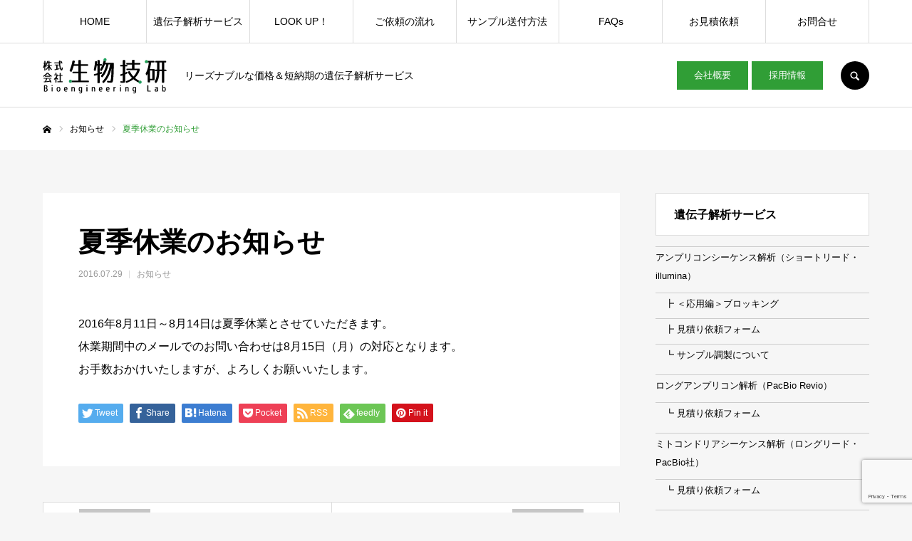

--- FILE ---
content_type: text/html; charset=UTF-8
request_url: https://gikenbio.com/news/%E5%A4%8F%E5%AD%A3%E4%BC%91%E6%A5%AD%E3%81%AE%E3%81%8A%E7%9F%A5%E3%82%89%E3%81%9B/
body_size: 20887
content:
<!DOCTYPE html>
<html class="pc" lang="ja">
<head>
<meta charset="UTF-8">
<!--[if IE]><meta http-equiv="X-UA-Compatible" content="IE=edge"><![endif]-->
<meta name="viewport" content="width=device-width">
<meta name="format-detection" content="telephone=no">
<title>夏季休業のお知らせ | 株式会社生物技研</title>
<meta name="description" content="2016年8月11日～8月14日は夏季休業とさせていただきます。休業期間中のメールでのお問い合わせは8月15日（月）の対応となります。お手数おかけいたしますが、よろしくお願いいたします。">
<link rel="pingback" href="https://gikenbio.com/2020wp/xmlrpc.php">
<link rel="shortcut icon" href="https://gikenbio.com/2020wp/wp-content/uploads/2020/06/icon.png">
<meta name='robots' content='max-image-preview:large' />
	<style>img:is([sizes="auto" i], [sizes^="auto," i]) { contain-intrinsic-size: 3000px 1500px }</style>
	<link rel="alternate" type="application/rss+xml" title="株式会社生物技研 &raquo; フィード" href="https://gikenbio.com/feed/" />
<link rel="alternate" type="application/rss+xml" title="株式会社生物技研 &raquo; コメントフィード" href="https://gikenbio.com/comments/feed/" />
<link rel='stylesheet' id='simple_tooltips_style-css' href='https://gikenbio.com/2020wp/wp-content/plugins/simple-tooltips/zebra_tooltips.css?ver=35aebbb81c38b0f5c1426dccb4157252' type='text/css' media='all' />
<link rel='stylesheet' id='style-css' href='https://gikenbio.com/2020wp/wp-content/themes/every_tcd075_20210922/style.css?ver=2.4' type='text/css' media='all' />
<link rel='stylesheet' id='wp-block-library-css' href='https://gikenbio.com/2020wp/wp-includes/css/dist/block-library/style.min.css?ver=35aebbb81c38b0f5c1426dccb4157252' type='text/css' media='all' />
<style id='classic-theme-styles-inline-css' type='text/css'>
/*! This file is auto-generated */
.wp-block-button__link{color:#fff;background-color:#32373c;border-radius:9999px;box-shadow:none;text-decoration:none;padding:calc(.667em + 2px) calc(1.333em + 2px);font-size:1.125em}.wp-block-file__button{background:#32373c;color:#fff;text-decoration:none}
</style>
<style id='global-styles-inline-css' type='text/css'>
:root{--wp--preset--aspect-ratio--square: 1;--wp--preset--aspect-ratio--4-3: 4/3;--wp--preset--aspect-ratio--3-4: 3/4;--wp--preset--aspect-ratio--3-2: 3/2;--wp--preset--aspect-ratio--2-3: 2/3;--wp--preset--aspect-ratio--16-9: 16/9;--wp--preset--aspect-ratio--9-16: 9/16;--wp--preset--color--black: #000000;--wp--preset--color--cyan-bluish-gray: #abb8c3;--wp--preset--color--white: #ffffff;--wp--preset--color--pale-pink: #f78da7;--wp--preset--color--vivid-red: #cf2e2e;--wp--preset--color--luminous-vivid-orange: #ff6900;--wp--preset--color--luminous-vivid-amber: #fcb900;--wp--preset--color--light-green-cyan: #7bdcb5;--wp--preset--color--vivid-green-cyan: #00d084;--wp--preset--color--pale-cyan-blue: #8ed1fc;--wp--preset--color--vivid-cyan-blue: #0693e3;--wp--preset--color--vivid-purple: #9b51e0;--wp--preset--gradient--vivid-cyan-blue-to-vivid-purple: linear-gradient(135deg,rgba(6,147,227,1) 0%,rgb(155,81,224) 100%);--wp--preset--gradient--light-green-cyan-to-vivid-green-cyan: linear-gradient(135deg,rgb(122,220,180) 0%,rgb(0,208,130) 100%);--wp--preset--gradient--luminous-vivid-amber-to-luminous-vivid-orange: linear-gradient(135deg,rgba(252,185,0,1) 0%,rgba(255,105,0,1) 100%);--wp--preset--gradient--luminous-vivid-orange-to-vivid-red: linear-gradient(135deg,rgba(255,105,0,1) 0%,rgb(207,46,46) 100%);--wp--preset--gradient--very-light-gray-to-cyan-bluish-gray: linear-gradient(135deg,rgb(238,238,238) 0%,rgb(169,184,195) 100%);--wp--preset--gradient--cool-to-warm-spectrum: linear-gradient(135deg,rgb(74,234,220) 0%,rgb(151,120,209) 20%,rgb(207,42,186) 40%,rgb(238,44,130) 60%,rgb(251,105,98) 80%,rgb(254,248,76) 100%);--wp--preset--gradient--blush-light-purple: linear-gradient(135deg,rgb(255,206,236) 0%,rgb(152,150,240) 100%);--wp--preset--gradient--blush-bordeaux: linear-gradient(135deg,rgb(254,205,165) 0%,rgb(254,45,45) 50%,rgb(107,0,62) 100%);--wp--preset--gradient--luminous-dusk: linear-gradient(135deg,rgb(255,203,112) 0%,rgb(199,81,192) 50%,rgb(65,88,208) 100%);--wp--preset--gradient--pale-ocean: linear-gradient(135deg,rgb(255,245,203) 0%,rgb(182,227,212) 50%,rgb(51,167,181) 100%);--wp--preset--gradient--electric-grass: linear-gradient(135deg,rgb(202,248,128) 0%,rgb(113,206,126) 100%);--wp--preset--gradient--midnight: linear-gradient(135deg,rgb(2,3,129) 0%,rgb(40,116,252) 100%);--wp--preset--font-size--small: 13px;--wp--preset--font-size--medium: 20px;--wp--preset--font-size--large: 36px;--wp--preset--font-size--x-large: 42px;--wp--preset--spacing--20: 0.44rem;--wp--preset--spacing--30: 0.67rem;--wp--preset--spacing--40: 1rem;--wp--preset--spacing--50: 1.5rem;--wp--preset--spacing--60: 2.25rem;--wp--preset--spacing--70: 3.38rem;--wp--preset--spacing--80: 5.06rem;--wp--preset--shadow--natural: 6px 6px 9px rgba(0, 0, 0, 0.2);--wp--preset--shadow--deep: 12px 12px 50px rgba(0, 0, 0, 0.4);--wp--preset--shadow--sharp: 6px 6px 0px rgba(0, 0, 0, 0.2);--wp--preset--shadow--outlined: 6px 6px 0px -3px rgba(255, 255, 255, 1), 6px 6px rgba(0, 0, 0, 1);--wp--preset--shadow--crisp: 6px 6px 0px rgba(0, 0, 0, 1);}:where(.is-layout-flex){gap: 0.5em;}:where(.is-layout-grid){gap: 0.5em;}body .is-layout-flex{display: flex;}.is-layout-flex{flex-wrap: wrap;align-items: center;}.is-layout-flex > :is(*, div){margin: 0;}body .is-layout-grid{display: grid;}.is-layout-grid > :is(*, div){margin: 0;}:where(.wp-block-columns.is-layout-flex){gap: 2em;}:where(.wp-block-columns.is-layout-grid){gap: 2em;}:where(.wp-block-post-template.is-layout-flex){gap: 1.25em;}:where(.wp-block-post-template.is-layout-grid){gap: 1.25em;}.has-black-color{color: var(--wp--preset--color--black) !important;}.has-cyan-bluish-gray-color{color: var(--wp--preset--color--cyan-bluish-gray) !important;}.has-white-color{color: var(--wp--preset--color--white) !important;}.has-pale-pink-color{color: var(--wp--preset--color--pale-pink) !important;}.has-vivid-red-color{color: var(--wp--preset--color--vivid-red) !important;}.has-luminous-vivid-orange-color{color: var(--wp--preset--color--luminous-vivid-orange) !important;}.has-luminous-vivid-amber-color{color: var(--wp--preset--color--luminous-vivid-amber) !important;}.has-light-green-cyan-color{color: var(--wp--preset--color--light-green-cyan) !important;}.has-vivid-green-cyan-color{color: var(--wp--preset--color--vivid-green-cyan) !important;}.has-pale-cyan-blue-color{color: var(--wp--preset--color--pale-cyan-blue) !important;}.has-vivid-cyan-blue-color{color: var(--wp--preset--color--vivid-cyan-blue) !important;}.has-vivid-purple-color{color: var(--wp--preset--color--vivid-purple) !important;}.has-black-background-color{background-color: var(--wp--preset--color--black) !important;}.has-cyan-bluish-gray-background-color{background-color: var(--wp--preset--color--cyan-bluish-gray) !important;}.has-white-background-color{background-color: var(--wp--preset--color--white) !important;}.has-pale-pink-background-color{background-color: var(--wp--preset--color--pale-pink) !important;}.has-vivid-red-background-color{background-color: var(--wp--preset--color--vivid-red) !important;}.has-luminous-vivid-orange-background-color{background-color: var(--wp--preset--color--luminous-vivid-orange) !important;}.has-luminous-vivid-amber-background-color{background-color: var(--wp--preset--color--luminous-vivid-amber) !important;}.has-light-green-cyan-background-color{background-color: var(--wp--preset--color--light-green-cyan) !important;}.has-vivid-green-cyan-background-color{background-color: var(--wp--preset--color--vivid-green-cyan) !important;}.has-pale-cyan-blue-background-color{background-color: var(--wp--preset--color--pale-cyan-blue) !important;}.has-vivid-cyan-blue-background-color{background-color: var(--wp--preset--color--vivid-cyan-blue) !important;}.has-vivid-purple-background-color{background-color: var(--wp--preset--color--vivid-purple) !important;}.has-black-border-color{border-color: var(--wp--preset--color--black) !important;}.has-cyan-bluish-gray-border-color{border-color: var(--wp--preset--color--cyan-bluish-gray) !important;}.has-white-border-color{border-color: var(--wp--preset--color--white) !important;}.has-pale-pink-border-color{border-color: var(--wp--preset--color--pale-pink) !important;}.has-vivid-red-border-color{border-color: var(--wp--preset--color--vivid-red) !important;}.has-luminous-vivid-orange-border-color{border-color: var(--wp--preset--color--luminous-vivid-orange) !important;}.has-luminous-vivid-amber-border-color{border-color: var(--wp--preset--color--luminous-vivid-amber) !important;}.has-light-green-cyan-border-color{border-color: var(--wp--preset--color--light-green-cyan) !important;}.has-vivid-green-cyan-border-color{border-color: var(--wp--preset--color--vivid-green-cyan) !important;}.has-pale-cyan-blue-border-color{border-color: var(--wp--preset--color--pale-cyan-blue) !important;}.has-vivid-cyan-blue-border-color{border-color: var(--wp--preset--color--vivid-cyan-blue) !important;}.has-vivid-purple-border-color{border-color: var(--wp--preset--color--vivid-purple) !important;}.has-vivid-cyan-blue-to-vivid-purple-gradient-background{background: var(--wp--preset--gradient--vivid-cyan-blue-to-vivid-purple) !important;}.has-light-green-cyan-to-vivid-green-cyan-gradient-background{background: var(--wp--preset--gradient--light-green-cyan-to-vivid-green-cyan) !important;}.has-luminous-vivid-amber-to-luminous-vivid-orange-gradient-background{background: var(--wp--preset--gradient--luminous-vivid-amber-to-luminous-vivid-orange) !important;}.has-luminous-vivid-orange-to-vivid-red-gradient-background{background: var(--wp--preset--gradient--luminous-vivid-orange-to-vivid-red) !important;}.has-very-light-gray-to-cyan-bluish-gray-gradient-background{background: var(--wp--preset--gradient--very-light-gray-to-cyan-bluish-gray) !important;}.has-cool-to-warm-spectrum-gradient-background{background: var(--wp--preset--gradient--cool-to-warm-spectrum) !important;}.has-blush-light-purple-gradient-background{background: var(--wp--preset--gradient--blush-light-purple) !important;}.has-blush-bordeaux-gradient-background{background: var(--wp--preset--gradient--blush-bordeaux) !important;}.has-luminous-dusk-gradient-background{background: var(--wp--preset--gradient--luminous-dusk) !important;}.has-pale-ocean-gradient-background{background: var(--wp--preset--gradient--pale-ocean) !important;}.has-electric-grass-gradient-background{background: var(--wp--preset--gradient--electric-grass) !important;}.has-midnight-gradient-background{background: var(--wp--preset--gradient--midnight) !important;}.has-small-font-size{font-size: var(--wp--preset--font-size--small) !important;}.has-medium-font-size{font-size: var(--wp--preset--font-size--medium) !important;}.has-large-font-size{font-size: var(--wp--preset--font-size--large) !important;}.has-x-large-font-size{font-size: var(--wp--preset--font-size--x-large) !important;}
:where(.wp-block-post-template.is-layout-flex){gap: 1.25em;}:where(.wp-block-post-template.is-layout-grid){gap: 1.25em;}
:where(.wp-block-columns.is-layout-flex){gap: 2em;}:where(.wp-block-columns.is-layout-grid){gap: 2em;}
:root :where(.wp-block-pullquote){font-size: 1.5em;line-height: 1.6;}
</style>
<link rel='stylesheet' id='font-awesome-css' href='https://gikenbio.com/2020wp/wp-content/plugins/arconix-shortcodes/includes/css/font-awesome.min.css?ver=4.6.3' type='text/css' media='all' />
<link rel='stylesheet' id='arconix-shortcodes-css' href='https://gikenbio.com/2020wp/wp-content/plugins/arconix-shortcodes/includes/css/arconix-shortcodes.min.css?ver=2.1.19' type='text/css' media='all' />
<link rel='stylesheet' id='contact-form-7-css' href='https://gikenbio.com/2020wp/wp-content/plugins/contact-form-7/includes/css/styles.css?ver=6.1' type='text/css' media='all' />
<link rel='stylesheet' id='toc-screen-css' href='https://gikenbio.com/2020wp/wp-content/plugins/table-of-contents-plus/screen.min.css?ver=2411.1' type='text/css' media='all' />
<link rel='stylesheet' id='child-pages-shortcode-css-css' href='https://gikenbio.com/2020wp/wp-content/plugins/child-pages-shortcode/css/child-pages-shortcode.min.css?ver=1.1.4' type='text/css' media='all' />
<link rel='stylesheet' id='fancybox-css' href='https://gikenbio.com/2020wp/wp-content/plugins/easy-fancybox/fancybox/1.5.4/jquery.fancybox.css?ver=1765349588' type='text/css' media='screen' />
<style id='fancybox-inline-css' type='text/css'>
#fancybox-outer{background:#ffffff}#fancybox-content{background:#ffffff;border-color:#ffffff;color:#000000;}#fancybox-title,#fancybox-title-float-main{color:#fff}
</style>
<link rel='stylesheet' id='cf7cf-style-css' href='https://gikenbio.com/2020wp/wp-content/plugins/cf7-conditional-fields/style.css?ver=2.6' type='text/css' media='all' />
<script type="text/javascript" src="https://gikenbio.com/2020wp/wp-includes/js/jquery/jquery.min.js?ver=3.7.1" id="jquery-core-js"></script>
<script type="text/javascript" src="https://gikenbio.com/2020wp/wp-includes/js/jquery/jquery-migrate.min.js?ver=3.4.1" id="jquery-migrate-js"></script>
<script type="text/javascript" src="https://gikenbio.com/2020wp/wp-content/plugins/child-pages-shortcode/js/child-pages-shortcode.min.js?ver=1.1.4" id="child-pages-shortcode-js"></script>
<link rel="https://api.w.org/" href="https://gikenbio.com/wp-json/" /><link rel="canonical" href="https://gikenbio.com/news/%e5%a4%8f%e5%ad%a3%e4%bc%91%e6%a5%ad%e3%81%ae%e3%81%8a%e7%9f%a5%e3%82%89%e3%81%9b/" />
<link rel='shortlink' href='https://gikenbio.com/?p=999' />
<link rel="alternate" title="oEmbed (JSON)" type="application/json+oembed" href="https://gikenbio.com/wp-json/oembed/1.0/embed?url=https%3A%2F%2Fgikenbio.com%2Fnews%2F%25e5%25a4%258f%25e5%25ad%25a3%25e4%25bc%2591%25e6%25a5%25ad%25e3%2581%25ae%25e3%2581%258a%25e7%259f%25a5%25e3%2582%2589%25e3%2581%259b%2F" />
<link rel="alternate" title="oEmbed (XML)" type="text/xml+oembed" href="https://gikenbio.com/wp-json/oembed/1.0/embed?url=https%3A%2F%2Fgikenbio.com%2Fnews%2F%25e5%25a4%258f%25e5%25ad%25a3%25e4%25bc%2591%25e6%25a5%25ad%25e3%2581%25ae%25e3%2581%258a%25e7%259f%25a5%25e3%2582%2589%25e3%2581%259b%2F&#038;format=xml" />

<link rel="stylesheet" href="https://gikenbio.com/2020wp/wp-content/themes/every_tcd075_20210922/css/design-plus.css?ver=2.4">
<link rel="stylesheet" href="https://gikenbio.com/2020wp/wp-content/themes/every_tcd075_20210922/css/sns-botton.css?ver=2.4">
<link rel="stylesheet" media="screen and (max-width:1210px)" href="https://gikenbio.com/2020wp/wp-content/themes/every_tcd075_20210922/css/responsive.css?ver=2.4">
<link rel="stylesheet" media="screen and (max-width:1210px)" href="https://gikenbio.com/2020wp/wp-content/themes/every_tcd075_20210922/css/footer-bar.css?ver=2.4">

<script src="https://gikenbio.com/2020wp/wp-content/themes/every_tcd075_20210922/js/jquery.easing.1.4.js?ver=2.4"></script>
<script src="https://gikenbio.com/2020wp/wp-content/themes/every_tcd075_20210922/js/jscript.js?ver=2.4"></script>
<script src="https://gikenbio.com/2020wp/wp-content/themes/every_tcd075_20210922/js/comment.js?ver=2.4"></script>

<link rel="stylesheet" href="https://gikenbio.com/2020wp/wp-content/themes/every_tcd075_20210922/js/simplebar.css?ver=2.4">
<script src="https://gikenbio.com/2020wp/wp-content/themes/every_tcd075_20210922/js/simplebar.min.js?ver=2.4"></script>


<script src="https://gikenbio.com/2020wp/wp-content/themes/every_tcd075_20210922/js/header_fix.js?ver=2.4"></script>

<style type="text/css">

body, input, textarea { font-family: "Hiragino Sans", "ヒラギノ角ゴ ProN", "Hiragino Kaku Gothic ProN", "游ゴシック", YuGothic, "メイリオ", Meiryo, sans-serif; }

.rich_font, .p-vertical { font-family: "Times New Roman" , "游明朝" , "Yu Mincho" , "游明朝体" , "YuMincho" , "ヒラギノ明朝 Pro W3" , "Hiragino Mincho Pro" , "HiraMinProN-W3" , "HGS明朝E" , "ＭＳ Ｐ明朝" , "MS PMincho" , serif; font-weight:500; }

.rich_font_type1 { font-family: Arial, "Hiragino Kaku Gothic ProN", "ヒラギノ角ゴ ProN W3", "メイリオ", Meiryo, sans-serif; }
.rich_font_type2 { font-family: "Hiragino Sans", "ヒラギノ角ゴ ProN", "Hiragino Kaku Gothic ProN", "游ゴシック", YuGothic, "メイリオ", Meiryo, sans-serif; font-weight:500; }
.rich_font_type3 { font-family: "Times New Roman" , "游明朝" , "Yu Mincho" , "游明朝体" , "YuMincho" , "ヒラギノ明朝 Pro W3" , "Hiragino Mincho Pro" , "HiraMinProN-W3" , "HGS明朝E" , "ＭＳ Ｐ明朝" , "MS PMincho" , serif; font-weight:500; }

.post_content, #next_prev_post { font-family: "Hiragino Sans", "ヒラギノ角ゴ ProN", "Hiragino Kaku Gothic ProN", "游ゴシック", YuGothic, "メイリオ", Meiryo, sans-serif; }

#global_menu > ul > li > a { color:#000000; }
#global_menu > ul > li > a:after { background:#309e36; }
#global_menu ul ul a { color:#FFFFFF; background:#309e36; }
#global_menu ul ul a:hover { background:#80d13e; }
#global_menu ul ul li.menu-item-has-children > a:before { color:#FFFFFF; }
#drawer_menu { background:#222222; }
#mobile_menu a { color:#ffffff; background:#222222; border-bottom:1px solid #444444; }
#mobile_menu li li a { color:#ffffff; background:#333333; }
#mobile_menu a:hover, #drawer_menu .close_button:hover, #mobile_menu .child_menu_button:hover { color:#ffffff; background:#309e36; }
#mobile_menu li li a:hover { color:#ffffff; }
.megamenu_recipe_category_list .headline { color:#309e36; font-size:18px; }
.megamenu_recipe_category_list .headline a { color:#309e36; }
.megamenu_blog_list .menu_area a:hover, .megamenu_blog_list .menu_area li.active a, .megamenu_blog_list .post_list { background:#e8e8e8; }
#header_search { background:rgba(45,45,45,0.7); }
#header_login, #header_logout { color:#000000; background:#eeeeee; }
#header_login:hover, #header_logout:hover { color:#ffffff; background:#ff7f00; }
#header_register { color:#ffffff; background:#ff7f00; }
#header_register:hover { color:#ffffff; background:#fbc525; }
.footer_headline { color:#309e36; }
.footer_menu ul li a { color:#ffffff; }
#footer_menu, #footer_category_menu, #footer_widget { border-color:rgba(255,255,255,0.3); }

#styled_post_list1_widget-2 .widget_headline { color:#000000; background:#ffffff; border-color:#dddddd; }
#styled_post_list1_widget-2 .widget_headline:before { background:#000000; font-family:'headline_icon'; content:'\e90a'; font-size:37px; line-height:65px; }
@media screen and (max-width:650px) {
  #styled_post_list1_widget-2 .widget_headline:before { font-size:32px; line-height:52px !important; }
}
#styled_post_list1_widget-2 .widget_headline:after { border-color:#000000 transparent transparent transparent; }
#styled_post_list1_widget-3 .widget_headline { color:#000000; background:#ffffff; border-color:#dddddd; }
#styled_post_list1_widget-3 .widget_headline:before { background:#000000; font-family:'headline_icon'; content:'\e90a'; font-size:37px; line-height:65px; }
@media screen and (max-width:650px) {
  #styled_post_list1_widget-3 .widget_headline:before { font-size:32px; line-height:52px !important; }
}
#styled_post_list1_widget-3 .widget_headline:after { border-color:#000000 transparent transparent transparent; }
#styled_post_list1_widget-4 .widget_headline { color:#000000; background:#ffffff; border-color:#dddddd; }
#styled_post_list1_widget-4 .widget_headline:before { background:#000000; font-family:'headline_icon'; content:'\e90a'; font-size:37px; line-height:65px; }
@media screen and (max-width:650px) {
  #styled_post_list1_widget-4 .widget_headline:before { font-size:32px; line-height:52px !important; }
}
#styled_post_list1_widget-4 .widget_headline:after { border-color:#000000 transparent transparent transparent; }
#recipe_post_list_widget-4 .widget_headline { color:#000000; background:#ffffff; border-color:#dddddd; }
#recipe_post_list_widget-4 .widget_headline:before { background:#000000; font-family:'headline_icon'; content:'\e90a'; font-size:37px; line-height:65px; }
@media screen and (max-width:650px) {
  #recipe_post_list_widget-4 .widget_headline:before { font-size:32px; line-height:52px !important; }
}
#recipe_post_list_widget-4 .widget_headline:after { border-color:#000000 transparent transparent transparent; }


.cat_id_29 { background:#ff7f00; }
.cat_id_29:hover { background:#fbc525; }
.cat_id_49 { background:#ff7f00; }
.cat_id_49:hover { background:#fbc525; }
.cat_id_40 { background:#1e73be; }
.cat_id_40:hover { background:#1fb0c6; }
.premium_icon { background:#bcab4a !important; }
.premium_icon:before { content:'\e911'; }
.index_blog .premium_icon, #post_list .premium_post .premium_icon, #related_post .premium_icon { background:#bcab4a !important; }
.index_blog .premium_icon:before, #post_list .premium_post .premium_icon:before, #related_post .premium_icon:before { content:'\e911'; }
#post_title_area .title { font-size:38px; }
#article .post_content { font-size:16px; }
#recent_news .design_headline { font-size:20px; color:#000000; background:#ffffff; border-color:#dddddd; }
#recent_news .design_headline:before { background:#000000; font-family:'headline_icon'; content:'\e90b'; font-size:19px; line-height:62px; }
@media screen and (max-width:1210px) {
  #recent_news .design_headline:before { font-size:16px; line-height:47px; }
}
#recent_news .design_headline:after { border-color:#000000 transparent transparent transparent; }
#recent_news .design_headline .archive_link { color:#000000; }
@media screen and (max-width:650px) {
  #post_title_area .title { font-size:20px; }
  #article .post_content { font-size:13px; }
  #recent_news .design_headline { font-size:15px; }
}

.author_profile a.avatar img, .animate_image img, .animate_background .image, #recipe_archive .blur_image {
  width:100%; height:auto;
  -webkit-transition: transform  0.75s ease;
  transition: transform  0.75s ease;
}
.author_profile a.avatar:hover img, .animate_image:hover img, .animate_background:hover .image, #recipe_archive a:hover .blur_image {
  -webkit-transform: scale(1.2);
  transform: scale(1.2);
}




a { color:#000; }

a:hover, #header_logo a, #footer_logo a, #header_user_name .user_name, #comment_headline, .tcd_category_list a:hover, .tcd_category_list .child_menu_button:hover, .register_form_wrap .privacy_policy a, #my_account_edit #delete_account:hover, .widget_tab_post_list a:hover .date, #post_title_area .post_meta a:hover, #news_list a:hover .date,
  .recipe_list .title_area .title a:hover, .recipe_list .link:hover .title, .recipe_list .link:hover .post_meta, #post_list a:hover .title, #post_list a:hover .post_meta li, #recipe_archive a:hover .desc, .cf_data_list li a:hover, #footer_social_link li a:hover:before, #recipe_title_area .meta li a:hover, #recipe_image_slider .slick-arrow:hover:after, .recipe_slider_widget .slick-arrow:hover:before,
    #footer a:hover, .cardlink_title a:hover, #related_post .item a:hover, .comment a:hover, .comment_form_wrapper a:hover, #bread_crumb, #bread_crumb .last, #bread_crumb a:hover, #bread_crumb li.home a:hover:after, .author_profile a:hover, .author_profile .author_link li a:hover:before, #post_meta_bottom a:hover, .recipe_list .title_area .post_meta a:hover,
      #author_page_header .author_link li a:hover:before, #ranking_list_tab li.active a, .ranking_list a:hover .title, #author_list a:hover .title span, #searchform .submit_button:hover:before, .styled_post_list1 a:hover .title_area, .styled_post_list1 a:hover .date, .p-dropdown__title:hover:after, .p-dropdown__list li a:hover,
        #index_recipe_slider a:hover .title, #index_recipe_slider a:hover .post_meta, #index_recipe_slider .owl-nav button:hover span:after, .recipe_slider_widget .slick-arrow:hover:after, #about_faq_list dt:hover,#about_faq_list dt.active, #about_faq_list dt:hover:after,
          #menu_button:hover:before, .mobile #header_login:hover, .mobile #header_logout:hover, .mobile #header_search_button:hover:before, .styled_post_list1 .rank,
          	#next_prev_post a:hover:before, #next_prev_post a:hover, .form_wrap .headline, #my_account_header .name, #index_recipe_slider .title a:hover
  { color: #309e36; }

.pc #header_search_button:hover, #index_slider .search_button:hover input, #return_top a, #comment_tab li a:hover, #comment_tab li.active a, #comment_header #comment_closed p, #submit_comment:hover, #cancel_comment_reply a:hover,
  #recipe_image_slider .slick-dots button:hover::before, #recipe_image_slider .slick-dots .slick-active button::before, .form_wrap .submit input, .login_form_wrap #create_account, .register_form_wrap .register_form_header, .recipe_list2 .delete:hover,
    #wp-calendar #prev a:hover, #wp-calendar #next a:hover, #wp-calendar td a:hover, #p_readmore .button, .page_navi span.current, .page_navi a:hover, #post_pagination p, #post_pagination a:hover, .c-pw__btn:hover, #post_pagination a:hover
  { background-color: #309e36; }

.form_wrap .input_field:focus, #guest_info input:focus, #comment_textarea textarea:focus, .c-pw__box-input:focus, .page_navi span.current, .page_navi a:hover, #post_pagination p, #post_pagination a:hover
  { border-color: #309e36; }

#comment_tab li.active a:after, #comment_header #comment_closed p:after
  { border-color:#309e36 transparent transparent transparent; }

.modal_wrap .close_modal_button:hover:before
  { color: #309e36 !important; }

#header_logo a:hover, #footer_logo a:hover, .register_form_wrap .privacy_policy a:hover, .megamenu_recipe_category_list .headline a:hover
  { color: #80d13e; }
#header_register:hover, #return_top a:hover, .form_wrap .submit input:hover, .login_form_wrap #create_account:hover, #p_readmore .button:hover
  { background-color: #80d13e; }
.post_content a { color: #309e36; }
.post_content a:hover { color:#80d13e; }

.post_content p { line-height:2; }

.post_content table.table_border_horizontal td { padding-left:10px; padding-right:0px; }

.post_content table.table_border_horizontal td.flow { background:#0eb567; text-align:center;  vertical-align:middle; padding:0;}

.post_content table.table_border_horizontal td.flow_rowspan { background:#0eb567; text-align:center;  vertical-align:middle; padding:0;border-right:1px solid #ccc;}

.post_content table.table_border_horizontal td.flow_man { background:#ffd700; text-align:center;  vertical-align:middle; padding:0;}

.post_content table td.amplicon { background:#ffefd5; }

#header_original { font-size:13px; min-width:100px; height:40px; line-height:40px; text-align:center; display:block; float:left; color:#fff; background:#309e36; margin:10px 0 0 5px; }

.tooltips{ color: #309e36; text-decoration: underline; }



@media screen and (max-width:650px) {
#header_original { font-size:12px; min-width:inherit; margin:10px 0 0 20px; background:#fff !important; color:#000 !important; }
 }

#global_menu ul ul a { font-size:13px; padding:13px 15px 6px;  }

table { font-size:13px; line-height:0.8em; }

.widget_headline {  margin:0 0 15px 0;}
.widget_content ul.menu li { font-size:13px; border-top:1px solid #ccc; margin:5px 0 5px 0;  }
.widget_content ul.menu li.current-page-parent  { background-color:#ddd;  }
.widget_content ul.menu li.current-menu-item  { background-color:#ddd;  }


</style>


<!-- Global site tag (gtag.js) - Google Analytics -->
<script async src="https://www.googletagmanager.com/gtag/js?id=UA-76367279-1"></script>
<script>
  window.dataLayer = window.dataLayer || [];
  function gtag(){dataLayer.push(arguments);}
  gtag('js', new Date());

  gtag('config', 'UA-76367279-1');
</script>

<!-- Global site tag (gtag.js) - Google Ads: 881142158 -->
<script async src="https://www.googletagmanager.com/gtag/js?id=AW-881142158"></script>
<script>
  window.dataLayer = window.dataLayer || [];
  function gtag(){dataLayer.push(arguments);}
  gtag('js', new Date());

  gtag('config', 'AW-881142158');
</script>

<!-- Event snippet for 見積もりのリクエスト conversion page
In your html page, add the snippet and call gtag_report_conversion when someone clicks on the chosen link or button. -->
<script>
function gtag_report_conversion(url) {
  var callback = function () {
    if (typeof(url) != 'undefined') {
      window.location = url;
    }
  };
  gtag('event', 'conversion', {
      'send_to': 'AW-881142158/KwsaCNOAy_oCEI7TlKQD',
      'event_callback': callback
  });
  return false;
}
</script>
</head>
<body id="body" class="wp-singular news-template-default single single-news postid-999 wp-theme-every_tcd075_20210922 logout hide_desc_mobile use_header_fix header_fix_type2 guest">


<div id="container">

 <header id="header">

  <div id="header_inner">

   <div id="header_logo">
    
<h2 class="logo">
 <a href="https://gikenbio.com/" title="株式会社生物技研">
    <img class="pc_logo_image type1" src="https://gikenbio.com/2020wp/wp-content/uploads/2020/06/logo-50px.png?1765349588" alt="株式会社生物技研" title="株式会社生物技研" width="174" height="51" />
      <img class="mobile_logo_image" src="https://gikenbio.com/2020wp/wp-content/uploads/2020/07/logo-32px.png?1765349588" alt="株式会社生物技研" title="株式会社生物技研" width="110" height="32" />
   </a>
</h2>

        <h3 class="desc">リーズナブルな価格＆短納期の遺伝子解析サービス</h3>
       </div>

      <div id="header_button_area" class="clearfix">
	   <a id="header_original" href="https://gikenbio.com/corporate/">会社概要</a>
	   <a id="header_original" href="https://gikenbio.com/recruit/">採用情報</a>
    <a id="header_search_button" href="#">SEARCH</a>   </div>
   
  </div>

    <a href="#" id="menu_button"><span>メニュー</span></a>
  <nav id="global_menu">
   <ul id="menu-%e3%83%98%e3%83%83%e3%83%80%e3%83%bc" class="menu"><li id="menu-item-3867" class="menu-item menu-item-type-post_type menu-item-object-page menu-item-home menu-item-3867"><a href="https://gikenbio.com/">HOME</a></li>
<li id="menu-item-27" class="menu-item menu-item-type-post_type menu-item-object-page menu-item-has-children menu-item-27"><a href="https://gikenbio.com/dnaanalysis/ngs/">遺伝子解析サービス</a>
<ul class="sub-menu">
	<li id="menu-item-132" class="menu-item menu-item-type-post_type menu-item-object-page menu-item-132"><a href="https://gikenbio.com/dnaanalysis/ngs/amplicon/">アンプリコンシーケンス解析</a></li>
	<li id="menu-item-4997" class="menu-item menu-item-type-post_type menu-item-object-page menu-item-4997"><a href="https://gikenbio.com/dnaanalysis/ngs/biome-pacbio/">ロングアンプリコン解析（PacBio）</a></li>
	<li id="menu-item-7129" class="menu-item menu-item-type-post_type menu-item-object-page menu-item-7129"><a href="https://gikenbio.com/dnaanalysis/ngs/mitochondria-seq/">ミトコンドリアシーケンス解析（ロングリード・PacBio社）</a></li>
	<li id="menu-item-1709" class="menu-item menu-item-type-post_type menu-item-object-page menu-item-has-children menu-item-1709"><a href="https://gikenbio.com/dnaanalysis/ngs/environment/">環境DNAの解析</a>
	<ul class="sub-menu">
		<li id="menu-item-4305" class="menu-item menu-item-type-post_type menu-item-object-page menu-item-4305"><a href="https://gikenbio.com/dnaanalysis/ngs/environment/metabarcoding/">環境DNA 網羅的解析</a></li>
		<li id="menu-item-4306" class="menu-item menu-item-type-post_type menu-item-object-page menu-item-4306"><a href="https://gikenbio.com/dnaanalysis/ngs/environment/qpcr/">環境DNA 種特異的解析</a></li>
		<li id="menu-item-4307" class="menu-item menu-item-type-post_type menu-item-object-page menu-item-4307"><a href="https://gikenbio.com/dnaanalysis/ngs/environment/haplotyle/">環境DNA解析 遺伝的多様性解析</a></li>
	</ul>
</li>
	<li id="menu-item-1710" class="menu-item menu-item-type-post_type menu-item-object-page menu-item-1710"><a href="https://gikenbio.com/dnaanalysis/ngs/food-habit/">野生生物の食性解析</a></li>
	<li id="menu-item-4163" class="menu-item menu-item-type-post_type menu-item-object-page menu-item-4163"><a href="https://gikenbio.com/dnaanalysis/ngs/genome/genome-dnb/">ゲノム解析・ショットガンメタゲノム解析（ショートリード）</a></li>
	<li id="menu-item-4998" class="menu-item menu-item-type-post_type menu-item-object-page menu-item-4998"><a href="https://gikenbio.com/dnaanalysis/ngs/genome/pacbio/">ゲノム解析・ショットガンメタゲノム解析（ロングリード・Pacbio）</a></li>
	<li id="menu-item-6177" class="menu-item menu-item-type-post_type menu-item-object-page menu-item-6177"><a href="https://gikenbio.com/dnaanalysis/ngs/genome/methylation/">メチル化解析（ロングリード・PacBio）</a></li>
	<li id="menu-item-3402" class="menu-item menu-item-type-post_type menu-item-object-page menu-item-3402"><a href="https://gikenbio.com/dnaanalysis/ngs/metatranscriptome-dnb/">メタトランスクリプトーム解析</a></li>
	<li id="menu-item-3400" class="menu-item menu-item-type-post_type menu-item-object-page menu-item-3400"><a href="https://gikenbio.com/dnaanalysis/ngs/rnaseq-dnb/">RNA-seq解析（遺伝子発現解析）</a></li>
	<li id="menu-item-5766" class="menu-item menu-item-type-post_type menu-item-object-page menu-item-5766"><a href="https://gikenbio.com/dnaanalysis/ngs/isoseq/">Iso-seq解析（ロングリードRNA-seq解析・PacBio社）</a></li>
	<li id="menu-item-5100" class="menu-item menu-item-type-post_type menu-item-object-page menu-item-5100"><a href="https://gikenbio.com/dnaanalysis/ngs/rnaseq-dnb/mirna/">miRNA-seq解析サービス</a></li>
	<li id="menu-item-6785" class="menu-item menu-item-type-post_type menu-item-object-page menu-item-6785"><a href="https://gikenbio.com/dnaanalysis/ngs/scrna-seq/">scRNA-seq解析（シングルセル遺伝子発現解析）</a></li>
	<li id="menu-item-6784" class="menu-item menu-item-type-post_type menu-item-object-page menu-item-6784"><a href="https://gikenbio.com/dnaanalysis/ngs/stereo-seq/">STOmics Stereo-seq解析（空間トランスクリプトーム解析）</a></li>
	<li id="menu-item-1322" class="menu-item menu-item-type-post_type menu-item-object-page menu-item-1322"><a href="https://gikenbio.com/dnaanalysis/ngs/radseq/">GRAS-Di®解析・MIGseq解析・RADseq解析</a></li>
	<li id="menu-item-1712" class="menu-item menu-item-type-post_type menu-item-object-page menu-item-1712"><a href="https://gikenbio.com/dnaanalysis/ngs/marker/">マーカー開発支援サービス</a></li>
	<li id="menu-item-1713" class="menu-item menu-item-type-post_type menu-item-object-page menu-item-1713"><a href="https://gikenbio.com/dnaanalysis/sanger/">生物種の同定</a></li>
	<li id="menu-item-1782" class="menu-item menu-item-type-post_type menu-item-object-page menu-item-1782"><a href="https://gikenbio.com/dnaanalysis/ngs/annotation/">アノテーション付け</a></li>
</ul>
</li>
<li id="menu-item-3987" class="menu-item menu-item-type-post_type_archive menu-item-object-recipe menu-item-has-children menu-item-3987"><a href="https://gikenbio.com/look-up/" class="megamenu_button" data-megamenu="js-megamenu3987">LOOK UP！</a>
<ul class="sub-menu">
	<li id="menu-item-4295" class="menu-item menu-item-type-taxonomy menu-item-object-recipe_category menu-item-4295"><a href="https://gikenbio.com/look-category/new-service/">新サービス</a></li>
	<li id="menu-item-4293" class="menu-item menu-item-type-taxonomy menu-item-object-recipe_category menu-item-4293"><a href="https://gikenbio.com/look-category/bits/">マメ知識</a></li>
	<li id="menu-item-4292" class="menu-item menu-item-type-taxonomy menu-item-object-recipe_category menu-item-4292"><a href="https://gikenbio.com/look-category/nandemongs/">なんでもかんでも</a></li>
</ul>
</li>
<li id="menu-item-4290" class="menu-item menu-item-type-post_type menu-item-object-page menu-item-4290"><a href="https://gikenbio.com/flow/">ご依頼の流れ</a></li>
<li id="menu-item-4526" class="menu-item menu-item-type-post_type menu-item-object-page menu-item-4526"><a href="https://gikenbio.com/transport/">サンプル送付方法</a></li>
<li id="menu-item-6891" class="menu-item menu-item-type-custom menu-item-object-custom menu-item-6891"><a href="https://gikenbio.com/faqs/">FAQs</a></li>
<li id="menu-item-3869" class="menu-item menu-item-type-post_type menu-item-object-page menu-item-3869"><a href="https://gikenbio.com/quotations/">お見積依頼</a></li>
<li id="menu-item-3868" class="menu-item menu-item-type-post_type menu-item-object-page menu-item-3868"><a href="https://gikenbio.com/contacts/">お問合せ</a></li>
</ul>  </nav>
  
    <div id="header_search">
   <form method="get" action="https://gikenbio.com/">
    <div class="search_input"><input type="text" value="" name="s" placeholder="キーワードを入力してください" required /></div>
    <div class="search_button"><label for="header_search_submit_button">検索</label><input id="header_search_submit_button" type="submit" value="検索" /></div>
   </form>
  </div>
  
  <div class="megamenu_recipe_category_list" id="js-megamenu3987">
 <div class="megamenu_recipe_category_list_inner clearfix">

  <div class="item">
   <h2 class="headline">LOOK UP!（新着・注目情報）</h2>
   <a class="archive_link" href="https://gikenbio.com/look-up/">TOP</a>
  </div>

    <div class="item">
   <h3 class="headline"><a href="https://gikenbio.com/look-category/new-service/">新サービス</a></h3>
      <a class="link animate_background" style="background:none;" href="https://gikenbio.com/look-category/new-service/">
    <div class="image_wrap">
     <div class="image" style="background:url(https://gikenbio.com/2020wp/wp-content/uploads/2024/02/27993615_m-250x250.jpg) no-repeat center center; background-size:cover;"></div>
    </div>
   </a>
         <ol class="child_category_list">
        <li><a href="https://gikenbio.com/look-category/amplicon/">ｱﾝﾌﾟﾘｺﾝｼｰｹﾝｽ解析</a></li>
        <li><a href="https://gikenbio.com/look-category/genome/">ゲノム解析</a></li>
        <li><a href="https://gikenbio.com/look-category/rna/">RNA-seq解析</a></li>
        <li><a href="https://gikenbio.com/look-category/edna/">環境DNA解析</a></li>
        <li><a href="https://gikenbio.com/look-category/%e3%82%a2%e3%83%8e%e3%83%86%e3%83%bc%e3%82%b7%e3%83%a7%e3%83%b3/">アノテーション</a></li>
        <li><a href="https://gikenbio.com/look-category/genotype/">ジェノタイプ解析</a></li>
        <li><a href="https://gikenbio.com/look-category/%e7%94%9f%e7%89%a9%e7%a8%ae%e3%81%ae%e5%90%8c%e5%ae%9a/">生物種の同定</a></li>
       </ol>
     </div><!-- END .item -->
    <div class="item">
   <h3 class="headline"><a href="https://gikenbio.com/look-category/bits/">マメ知識</a></h3>
      <a class="link animate_background" style="background:none;" href="https://gikenbio.com/look-category/bits/">
    <div class="image_wrap">
     <div class="image" style="background:url(https://gikenbio.com/2020wp/wp-content/uploads/2020/07/3439708_s-1-250x250.jpg) no-repeat center center; background-size:cover;"></div>
    </div>
   </a>
         <ol class="child_category_list">
        <li><a href="https://gikenbio.com/look-category/extraction/">DNA抽出</a></li>
        <li><a href="https://gikenbio.com/look-category/%e3%82%b7%e3%83%bc%e3%82%b1%e3%83%b3%e3%82%b5%e3%83%bc/">シーケンサー</a></li>
        <li><a href="https://gikenbio.com/look-category/%e8%bc%b8%e9%80%81/">輸送</a></li>
        <li><a href="https://gikenbio.com/look-category/pcr%e9%85%b5%e7%b4%a0/">PCR酵素</a></li>
       </ol>
     </div><!-- END .item -->
    <div class="item">
   <h3 class="headline"><a href="https://gikenbio.com/look-category/nandemongs/">なんでもかんでも</a></h3>
      <a class="link animate_background" style="background:none;" href="https://gikenbio.com/look-category/nandemongs/">
    <div class="image_wrap">
     <div class="image" style="background:url(https://gikenbio.com/2020wp/wp-content/uploads/2020/06/ngs-250x250.jpg) no-repeat center center; background-size:cover;"></div>
    </div>
   </a>
         <ol class="child_category_list">
        <li><a href="https://gikenbio.com/look-category/nandemoamplicon/">ｱﾝﾌﾟﾘｺﾝｼｰｹﾝｽ解析</a></li>
        <li><a href="https://gikenbio.com/look-category/nandemoradseq/">RADseq</a></li>
       </ol>
     </div><!-- END .item -->
  
 </div>
</div>

  
 </header>

 

<div id="bread_crumb">

<ul class="clearfix" itemscope itemtype="http://schema.org/BreadcrumbList">
 <li itemprop="itemListElement" itemscope itemtype="http://schema.org/ListItem" class="home"><a itemprop="item" href="https://gikenbio.com/"><span itemprop="name">ホーム</span></a><meta itemprop="position" content="1"></li>
 <li itemprop="itemListElement" itemscope itemtype="http://schema.org/ListItem"><a itemprop="item" href="https://gikenbio.com/news/"><span itemprop="name">お知らせ</span></a><meta itemprop="position" content="2"></li>
 <li class="last" itemprop="itemListElement" itemscope itemtype="http://schema.org/ListItem"><span itemprop="name">夏季休業のお知らせ</span><meta itemprop="position" content="3"></li>
</ul>

</div>

<div id="main_contents" class="clearfix">

 <div id="main_col" class="clearfix">

  
  <article id="article">

   <div id="post_title_area">
    <h1 class="title rich_font entry-title">夏季休業のお知らせ</h1>
        <ul class="post_meta clearfix">
     <li class="date"><time class="entry-date updated" datetime="2016-07-29T14:15:01+09:00">2016.07.29</time></li>     <li class="category"><a href="https://gikenbio.com/news/">お知らせ</a></li>    </ul>
       </div>

   
   
   
   
   
   
      <div class="post_content clearfix">
    <p>2016年8月11日～8月14日は夏季休業とさせていただきます。<br />
休業期間中のメールでのお問い合わせは8月15日（月）の対応となります。<br />
お手数おかけいたしますが、よろしくお願いいたします。</p>
   </div>

      <div class="single_share clearfix" id="single_share_bottom">
    <div class="share-type1 share-btm">
 
	<div class="sns mt10 mb45">
		<ul class="type1 clearfix">
			<li class="twitter">
				<a href="http://twitter.com/share?text=%E5%A4%8F%E5%AD%A3%E4%BC%91%E6%A5%AD%E3%81%AE%E3%81%8A%E7%9F%A5%E3%82%89%E3%81%9B&url=https%3A%2F%2Fgikenbio.com%2Fnews%2F%25e5%25a4%258f%25e5%25ad%25a3%25e4%25bc%2591%25e6%25a5%25ad%25e3%2581%25ae%25e3%2581%258a%25e7%259f%25a5%25e3%2582%2589%25e3%2581%259b%2F&via=&tw_p=tweetbutton&related=" onclick="javascript:window.open(this.href, '', 'menubar=no,toolbar=no,resizable=yes,scrollbars=yes,height=400,width=600');return false;"><i class="icon-twitter"></i><span class="ttl">Tweet</span><span class="share-count"></span></a>
			</li>
			<li class="facebook">
				<a href="//www.facebook.com/sharer/sharer.php?u=https://gikenbio.com/news/%e5%a4%8f%e5%ad%a3%e4%bc%91%e6%a5%ad%e3%81%ae%e3%81%8a%e7%9f%a5%e3%82%89%e3%81%9b/&amp;t=%E5%A4%8F%E5%AD%A3%E4%BC%91%E6%A5%AD%E3%81%AE%E3%81%8A%E7%9F%A5%E3%82%89%E3%81%9B" class="facebook-btn-icon-link" target="blank" rel="nofollow"><i class="icon-facebook"></i><span class="ttl">Share</span><span class="share-count"></span></a>
			</li>
			<li class="hatebu">
				<a href="http://b.hatena.ne.jp/add?mode=confirm&url=https%3A%2F%2Fgikenbio.com%2Fnews%2F%25e5%25a4%258f%25e5%25ad%25a3%25e4%25bc%2591%25e6%25a5%25ad%25e3%2581%25ae%25e3%2581%258a%25e7%259f%25a5%25e3%2582%2589%25e3%2581%259b%2F" onclick="javascript:window.open(this.href, '', 'menubar=no,toolbar=no,resizable=yes,scrollbars=yes,height=400,width=510');return false;" ><i class="icon-hatebu"></i><span class="ttl">Hatena</span><span class="share-count"></span></a>
			</li>
			<li class="pocket">
				<a href="http://getpocket.com/edit?url=https%3A%2F%2Fgikenbio.com%2Fnews%2F%25e5%25a4%258f%25e5%25ad%25a3%25e4%25bc%2591%25e6%25a5%25ad%25e3%2581%25ae%25e3%2581%258a%25e7%259f%25a5%25e3%2582%2589%25e3%2581%259b%2F&title=%E5%A4%8F%E5%AD%A3%E4%BC%91%E6%A5%AD%E3%81%AE%E3%81%8A%E7%9F%A5%E3%82%89%E3%81%9B" target="blank"><i class="icon-pocket"></i><span class="ttl">Pocket</span><span class="share-count"></span></a>
			</li>
			<li class="rss">
				<a href="https://gikenbio.com/feed/" target="blank"><i class="icon-rss"></i><span class="ttl">RSS</span></a>
			</li>
			<li class="feedly">
				<a href="http://feedly.com/index.html#subscription%2Ffeed%2Fhttps://gikenbio.com/feed/" target="blank"><i class="icon-feedly"></i><span class="ttl">feedly</span><span class="share-count"></span></a>
			</li>
			<li class="pinterest">
				<a rel="nofollow" target="_blank" href="https://www.pinterest.com/pin/create/button/?url=https%3A%2F%2Fgikenbio.com%2Fnews%2F%25e5%25a4%258f%25e5%25ad%25a3%25e4%25bc%2591%25e6%25a5%25ad%25e3%2581%25ae%25e3%2581%258a%25e7%259f%25a5%25e3%2582%2589%25e3%2581%259b%2F&media=<br />
<b>Notice</b>:  Trying to access array offset on value of type bool in <b>/usr/home/fb2140002/html/2020wp/wp-content/themes/every_tcd075_20210922/template-parts/sns-btn-btm.php</b> on line <b>184</b><br />
&description=%E5%A4%8F%E5%AD%A3%E4%BC%91%E6%A5%AD%E3%81%AE%E3%81%8A%E7%9F%A5%E3%82%89%E3%81%9B"><i class="icon-pinterest"></i><span class="ttl">Pin&nbsp;it</span></a>
			</li>
		</ul>
	</div>
</div>
   </div>
   
   
   
   
   
  </article><!-- END #article -->

    <div id="next_prev_post" class="clearfix">
   <div class="item prev_post clearfix">
 <a class="animate_background" href="https://gikenbio.com/news/%e6%ac%a1%e4%b8%96%e4%bb%a3%e3%82%b7%e3%83%bc%e3%82%b1%e3%83%b3%e3%82%b9%e8%a7%a3%e6%9e%90%e3%82%bb%e3%83%9f%e3%83%8a%e3%83%bc%e3%81%9d%e3%81%ae%ef%bc%92/">
  <div class="image_wrap">
   <div class="image_wrap_inner">
    <div class="image" style="background:url(https://gikenbio.com/2020wp/wp-content/themes/every_tcd075_20210922/img/common/no_image1.gif) no-repeat center center; background-size:cover;"></div>
   </div>
  </div>
  <div class="title_area">
   <p class="title"><span>次世代シーケンス解析セミナーその２</span></p>
   <p class="nav">前の記事</p>
  </div>
 </a>
</div>
<div class="item next_post clearfix">
 <a class="animate_background" href="https://gikenbio.com/news/%e3%83%91%e3%82%b9%e3%82%a6%e3%82%a7%e3%82%a4%e8%a7%a3%e6%9e%90%e3%82%b5%e3%83%bc%e3%83%93%e3%82%b9%e3%81%ab%e3%81%a4%e3%81%84%e3%81%a6/">
  <div class="image_wrap">
   <div class="image_wrap_inner">
    <div class="image" style="background:url(https://gikenbio.com/2020wp/wp-content/themes/every_tcd075_20210922/img/common/no_image1.gif) no-repeat center center; background-size:cover;"></div>
   </div>
  </div>
  <div class="title_area">
   <p class="title"><span>パスウェイ解析サービスについて</span></p>
   <p class="nav">次の記事</p>
  </div>
 </a>
</div>
  </div>
  
 
  <div id="recent_news">
  <h3 class="design_headline clearfix rich_font">最近のお知らせ<a class="archive_link" href="https://gikenbio.com/news/">お知らせ一覧</a></h3>
  <div class="post_list clearfix">
      <article class="item clearfix no_image">
    <a class="link animate_background" href="https://gikenbio.com/news/%e9%87%8e%e8%8f%9c%e3%81%a8%e5%8d%b5%e3%81%a8%e3%81%8a%e7%b1%b3%e3%81%ae%e3%83%8d%e3%83%83%e3%83%88%e8%b2%a9%e5%a3%b2%e3%81%ab%e3%81%a4%e3%81%84%e3%81%a6/">
          <div class="title_area">
      <div class="title_area_inner">
       <p class="date"><time class="entry-date updated" datetime="2025-11-03T09:13:31+09:00">2025.11.03</time></p>       <h3 class="title rich_font"><span>野菜と卵とお米のネット販売について</span></h3>
      </div>
     </div>
    </a>
   </article>
      <article class="item clearfix no_image">
    <a class="link animate_background" href="https://gikenbio.com/news/2025campaign/">
          <div class="title_area">
      <div class="title_area_inner">
       <p class="date"><time class="entry-date updated" datetime="2025-10-27T11:32:48+09:00">2025.10.27</time></p>       <h3 class="title rich_font"><span>【3/31迄のキャンペーン】PacBioロングアンプリコン解析が最大40%OFF！</span></h3>
      </div>
     </div>
    </a>
   </article>
      <article class="item clearfix no_image">
    <a class="link animate_background" href="https://gikenbio.com/news/2025nenmatsu/">
          <div class="title_area">
      <div class="title_area_inner">
       <p class="date"><time class="entry-date updated" datetime="2025-10-27T11:22:05+09:00">2025.10.27</time></p>       <h3 class="title rich_font"><span>年末年始の検体受入れについて</span></h3>
      </div>
     </div>
    </a>
   </article>
      <article class="item clearfix no_image">
    <a class="link animate_background" href="https://gikenbio.com/news/20250929/">
          <div class="title_area">
      <div class="title_area_inner">
       <p class="date"><time class="entry-date updated" datetime="2025-09-02T10:50:10+09:00">2025.09.02</time></p>       <h3 class="title rich_font"><span>2025年9月29日（月）は臨時休業です</span></h3>
      </div>
     </div>
    </a>
   </article>
      <article class="item clearfix no_image">
    <a class="link animate_background" href="https://gikenbio.com/news/%e3%83%86%e3%83%ac%e3%83%93%e5%8f%96%e6%9d%90%e3%81%ae%e6%94%be%e9%80%81%e6%97%a5%e3%81%ab%e3%81%a4%e3%81%84%e3%81%a6/">
          <div class="title_area">
      <div class="title_area_inner">
       <p class="date"><time class="entry-date updated" datetime="2025-07-15T11:27:20+09:00">2025.07.15</time></p>       <h3 class="title rich_font"><span>テレビ取材の放送日について</span></h3>
      </div>
     </div>
    </a>
   </article>
      <article class="item clearfix no_image">
    <a class="link animate_background" href="https://gikenbio.com/news/2025summer/">
          <div class="title_area">
      <div class="title_area_inner">
       <p class="date"><time class="entry-date updated" datetime="2025-07-09T10:14:59+09:00">2025.07.09</time></p>       <h3 class="title rich_font"><span>夏季休業のお知らせ</span></h3>
      </div>
     </div>
    </a>
   </article>
      <article class="item clearfix no_image">
    <a class="link animate_background" href="https://gikenbio.com/news/2025%e5%b9%b45%e6%9c%88%e3%81%ae%e3%82%b5%e3%83%bc%e3%83%93%e3%82%b9%e3%82%a2%e3%83%83%e3%83%97/">
          <div class="title_area">
      <div class="title_area_inner">
       <p class="date"><time class="entry-date updated" datetime="2025-05-24T14:40:35+09:00">2025.05.24</time></p>       <h3 class="title rich_font"><span>2025年5月のサービスアップ</span></h3>
      </div>
     </div>
    </a>
   </article>
      <article class="item clearfix no_image">
    <a class="link animate_background" href="https://gikenbio.com/news/%e6%9c%88%e5%88%8a%e9%a4%8a%e6%ae%96%e3%83%93%e3%82%b8%e3%83%8d%e3%82%b9/">
          <div class="title_area">
      <div class="title_area_inner">
       <p class="date"><time class="entry-date updated" datetime="2025-05-12T11:36:49+09:00">2025.05.12</time></p>       <h3 class="title rich_font"><span>月刊養殖ビジネス</span></h3>
      </div>
     </div>
    </a>
   </article>
      <article class="item clearfix no_image">
    <a class="link animate_background" href="https://gikenbio.com/news/%e3%82%b4%e3%83%bc%e3%83%ab%e3%83%87%e3%83%b3%e3%82%a6%e3%82%a3%e3%83%bc%e3%82%af%e3%81%ae%e5%96%b6%e6%a5%ad%e3%81%ab%e3%81%a4%e3%81%84%e3%81%a6/">
          <div class="title_area">
      <div class="title_area_inner">
       <p class="date"><time class="entry-date updated" datetime="2025-04-07T16:37:43+09:00">2025.04.07</time></p>       <h3 class="title rich_font"><span>ゴールデンウィークの営業について</span></h3>
      </div>
     </div>
    </a>
   </article>
      <article class="item clearfix no_image">
    <a class="link animate_background" href="https://gikenbio.com/news/2024campaign/">
          <div class="title_area">
      <div class="title_area_inner">
       <p class="date"><time class="entry-date updated" datetime="2024-10-27T22:56:45+09:00">2024.10.27</time></p>       <h3 class="title rich_font"><span>【2/28迄のキャンペーン】PacBioとDNBSEQのゲノム解析が10%OFF、ロングアンプリコン解析が30%OFF！</span></h3>
      </div>
     </div>
    </a>
   </article>
     </div>
 </div><!-- END #recent_news -->
 
 </div><!-- END #main_col -->

 <div id="side_col">
<div class="widget_content clearfix widget_nav_menu" id="nav_menu-2">
<h3 class="widget_headline rich_font"><span>遺伝子解析サービス</span></h3><div class="menu-%e3%82%b5%e3%82%a4%e3%83%89%e3%83%90%e3%83%bc-container"><ul id="menu-%e3%82%b5%e3%82%a4%e3%83%89%e3%83%90%e3%83%bc" class="menu"><li id="menu-item-183" class="menu-item menu-item-type-post_type menu-item-object-page menu-item-has-children menu-item-183"><a href="https://gikenbio.com/dnaanalysis/ngs/amplicon/">アンプリコンシーケンス解析（ショートリード・illumina）</a>
<ul class="sub-menu">
	<li id="menu-item-2188" class="menu-item menu-item-type-post_type menu-item-object-page menu-item-2188"><a href="https://gikenbio.com/dnaanalysis/ngs/amplicon/blocking/">　┣ ＜応用編＞ブロッキング</a></li>
	<li id="menu-item-1017" class="menu-item menu-item-type-post_type menu-item-object-page menu-item-1017"><a href="https://gikenbio.com/dnaanalysis/ngs/amplicon/quotation/">　┣ 見積り依頼フォーム</a></li>
	<li id="menu-item-1015" class="menu-item menu-item-type-post_type menu-item-object-page menu-item-1015"><a href="https://gikenbio.com/dnaanalysis/ngs/amplicon/techinfo/">　┗ サンプル調製について</a></li>
</ul>
</li>
<li id="menu-item-4980" class="menu-item menu-item-type-post_type menu-item-object-page menu-item-has-children menu-item-4980"><a href="https://gikenbio.com/dnaanalysis/ngs/biome-pacbio/">ロングアンプリコン解析（PacBio Revio）</a>
<ul class="sub-menu">
	<li id="menu-item-4981" class="menu-item menu-item-type-post_type menu-item-object-page menu-item-4981"><a href="https://gikenbio.com/dnaanalysis/ngs/biome-pacbio/quotation/">　┗ 見積り依頼フォーム</a></li>
</ul>
</li>
<li id="menu-item-7128" class="menu-item menu-item-type-post_type menu-item-object-page menu-item-has-children menu-item-7128"><a href="https://gikenbio.com/dnaanalysis/ngs/mitochondria-seq/">ミトコンドリアシーケンス解析（ロングリード・PacBio社）</a>
<ul class="sub-menu">
	<li id="menu-item-7127" class="menu-item menu-item-type-post_type menu-item-object-page menu-item-7127"><a href="https://gikenbio.com/dnaanalysis/ngs/mitochondria-seq/quotation/">　┗ 見積り依頼フォーム</a></li>
</ul>
</li>
<li id="menu-item-180" class="menu-item menu-item-type-post_type menu-item-object-page menu-item-has-children menu-item-180"><a href="https://gikenbio.com/dnaanalysis/ngs/environment/">環境DNAの解析</a>
<ul class="sub-menu">
	<li id="menu-item-1689" class="menu-item menu-item-type-post_type menu-item-object-page menu-item-1689"><a href="https://gikenbio.com/dnaanalysis/ngs/environment/metabarcoding/">　┣ 環境DNA 網羅的解析</a></li>
	<li id="menu-item-1688" class="menu-item menu-item-type-post_type menu-item-object-page menu-item-1688"><a href="https://gikenbio.com/dnaanalysis/ngs/environment/qpcr/">　┣ 環境DNA 種特異的解析</a></li>
	<li id="menu-item-2764" class="menu-item menu-item-type-post_type menu-item-object-page menu-item-2764"><a href="https://gikenbio.com/dnaanalysis/ngs/environment/haplotyle/">　┣ 環境DNA 遺伝的多様性解析</a></li>
	<li id="menu-item-3781" class="menu-item menu-item-type-post_type menu-item-object-page menu-item-3781"><a href="https://gikenbio.com/dnaanalysis/ngs/environment/portable/">　┣環境DNA用ポータブルチューブポンプ貸出</a></li>
	<li id="menu-item-6960" class="menu-item menu-item-type-custom menu-item-object-custom menu-item-6960"><a href="https://gikenbio.com/faqs/top/edna/">　┗ 環境DNA FAQs</a></li>
</ul>
</li>
<li id="menu-item-885" class="menu-item menu-item-type-post_type menu-item-object-page menu-item-885"><a href="https://gikenbio.com/dnaanalysis/ngs/food-habit/">野生生物の食性解析</a></li>
<li id="menu-item-3783" class="menu-item menu-item-type-post_type menu-item-object-page menu-item-has-children menu-item-3783"><a href="https://gikenbio.com/dnaanalysis/ngs/genome/genome-dnb/">ゲノム解析・ショットガンメタゲノム解析（ショートリード・MGI DNBSEQ）</a>
<ul class="sub-menu">
	<li id="menu-item-4984" class="menu-item menu-item-type-post_type menu-item-object-page menu-item-4984"><a href="https://gikenbio.com/dnaanalysis/ngs/genome/genomu-mitsumori/">　┗ 見積り依頼フォーム</a></li>
</ul>
</li>
<li id="menu-item-4982" class="menu-item menu-item-type-post_type menu-item-object-page menu-item-has-children menu-item-4982"><a href="https://gikenbio.com/dnaanalysis/ngs/genome/pacbio/">ゲノム解析・ショットガンメタゲノム解析（ロングリード・PacBio Revio）</a>
<ul class="sub-menu">
	<li id="menu-item-4983" class="menu-item menu-item-type-post_type menu-item-object-page menu-item-4983"><a href="https://gikenbio.com/dnaanalysis/ngs/genome/quotation-long/">　┗ 見積り依頼フォーム</a></li>
</ul>
</li>
<li id="menu-item-6178" class="menu-item menu-item-type-post_type menu-item-object-page menu-item-has-children menu-item-6178"><a href="https://gikenbio.com/dnaanalysis/ngs/genome/methylation/">メチル化解析（ロングリード・PacBio）</a>
<ul class="sub-menu">
	<li id="menu-item-6179" class="menu-item menu-item-type-post_type menu-item-object-page menu-item-6179"><a href="https://gikenbio.com/dnaanalysis/ngs/genome/methylation-quotation/">　┗ 見積り依頼フォーム</a></li>
</ul>
</li>
<li id="menu-item-3404" class="menu-item menu-item-type-post_type menu-item-object-page menu-item-3404"><a href="https://gikenbio.com/dnaanalysis/ngs/metatranscriptome-dnb/">メタトランスクリプトーム解析</a></li>
<li id="menu-item-3405" class="menu-item menu-item-type-post_type menu-item-object-page menu-item-has-children menu-item-3405"><a href="https://gikenbio.com/dnaanalysis/ngs/rnaseq-dnb/">RNA-seq解析（遺伝子発現解析）</a>
<ul class="sub-menu">
	<li id="menu-item-4993" class="menu-item menu-item-type-post_type menu-item-object-page menu-item-4993"><a href="https://gikenbio.com/dnaanalysis/ngs/rnaseq-dnb/rna-seq-mitsumori/">　 ┗ 見積り依頼フォーム（RNA-seq解析）</a></li>
</ul>
</li>
<li id="menu-item-5101" class="menu-item menu-item-type-post_type menu-item-object-page menu-item-has-children menu-item-5101"><a href="https://gikenbio.com/dnaanalysis/ngs/rnaseq-dnb/mirna/">miRNA-seq解析サービス</a>
<ul class="sub-menu">
	<li id="menu-item-5102" class="menu-item menu-item-type-post_type menu-item-object-page menu-item-5102"><a href="https://gikenbio.com/dnaanalysis/ngs/rnaseq-dnb/mirna-seq-quotation/">　┗ 見積り依頼フォーム（miRNA-seq解析）</a></li>
</ul>
</li>
<li id="menu-item-6787" class="menu-item menu-item-type-post_type menu-item-object-page menu-item-has-children menu-item-6787"><a href="https://gikenbio.com/dnaanalysis/ngs/scrna-seq/">scRNA-seq解析（シングルセル遺伝子発現解析）</a>
<ul class="sub-menu">
	<li id="menu-item-6789" class="menu-item menu-item-type-post_type menu-item-object-page menu-item-6789"><a href="https://gikenbio.com/dnaanalysis/ngs/scrna-seq/scrna-quotation/">　┗ 見積り依頼フォーム（scRNA-seq解析）</a></li>
</ul>
</li>
<li id="menu-item-6786" class="menu-item menu-item-type-post_type menu-item-object-page menu-item-has-children menu-item-6786"><a href="https://gikenbio.com/dnaanalysis/ngs/stereo-seq/">STOmics Stereo-seq解析（空間トランスクリプトーム解析）</a>
<ul class="sub-menu">
	<li id="menu-item-6788" class="menu-item menu-item-type-post_type menu-item-object-page menu-item-6788"><a href="https://gikenbio.com/dnaanalysis/ngs/stereo-seq/stereo-seq-quotation/">　┗ 見積り依頼フォーム（Stereo-seq解析）</a></li>
</ul>
</li>
<li id="menu-item-5765" class="menu-item menu-item-type-post_type menu-item-object-page menu-item-5765"><a href="https://gikenbio.com/dnaanalysis/ngs/isoseq/">Iso-seq解析（ロングリードRNA-seq解析・PacBio社）</a></li>
<li id="menu-item-1320" class="menu-item menu-item-type-post_type menu-item-object-page menu-item-has-children menu-item-1320"><a href="https://gikenbio.com/dnaanalysis/ngs/radseq/">GRAS-Di®解析・MIGseq解析・RADseq解析</a>
<ul class="sub-menu">
	<li id="menu-item-4992" class="menu-item menu-item-type-post_type menu-item-object-page menu-item-4992"><a href="https://gikenbio.com/dnaanalysis/ngs/radseq/quotation/">　┗  見積り依頼フォーム</a></li>
</ul>
</li>
<li id="menu-item-181" class="menu-item menu-item-type-post_type menu-item-object-page menu-item-181"><a href="https://gikenbio.com/dnaanalysis/ngs/marker/">マーカー開発支援サービス</a></li>
<li id="menu-item-4471" class="menu-item menu-item-type-post_type menu-item-object-page menu-item-4471"><a href="https://gikenbio.com/dnaanalysis/sanger/">生物種の同定</a></li>
<li id="menu-item-1783" class="menu-item menu-item-type-post_type menu-item-object-page menu-item-has-children menu-item-1783"><a href="https://gikenbio.com/dnaanalysis/ngs/annotation/">アノテーション（機能注釈）付け</a>
<ul class="sub-menu">
	<li id="menu-item-1042" class="menu-item menu-item-type-post_type menu-item-object-page menu-item-1042"><a href="https://gikenbio.com/dnaanalysis/ngs/annotation/pathway/">　┣   パスウェイ解析</a></li>
	<li id="menu-item-1784" class="menu-item menu-item-type-post_type menu-item-object-page menu-item-1784"><a href="https://gikenbio.com/dnaanalysis/ngs/annotation/go/">　┣   Gene Ontology（GO）解析</a></li>
	<li id="menu-item-5691" class="menu-item menu-item-type-post_type menu-item-object-page menu-item-5691"><a href="https://gikenbio.com/dnaanalysis/ngs/annotation/diamond/">　┣   Diamondを使用した配列相同性解析</a></li>
	<li id="menu-item-1862" class="menu-item menu-item-type-post_type menu-item-object-page menu-item-1862"><a href="https://gikenbio.com/dnaanalysis/ngs/annotation/blast/">　┗  BLAST解析</a></li>
</ul>
</li>
</ul></div></div>
<div class="widget_content clearfix widget_text" id="text-6">
			<div class="textwidget"><p><a href="https://gikenbio.com/dnaanalysis/serviceinfo/"><img loading="lazy" decoding="async" class="alignnone size-full wp-image-1641" src="https://gikenbio.com/2020wp/wp-content/uploads/2017/02/attention.gif" alt="遺伝子解析サービスについて" width="290" height="50" /></a></p>
<p><a href="https://gikenbio.com/bsl/"><img loading="lazy" decoding="async" class="alignnone size-full wp-image-6509" src="https://gikenbio.com/2020wp/wp-content/uploads/2024/09/BSL2.png" alt="BSL2サンプルの受け入れについて" width="290" height="50" /></a></p>
<p><a href="https://gikenbio.com/gmo/"><img loading="lazy" decoding="async" class="alignnone size-full wp-image-6890" src="https://gikenbio.com/2020wp/wp-content/uploads/2025/07/P2.png" alt="遺伝子組み換え生物の受け入れについて" width="290" height="50" /></a></p>
<p><a href="https://gikenbio.com/dnaanalysis/ngs/ddbj/"><img loading="lazy" decoding="async" class="alignnone size-full wp-image-1640" src="https://gikenbio.com/2020wp/wp-content/uploads/2017/02/ddbj.gif" alt="DDBJへの登録について" width="290" height="50" /></a></p>
</div>
		</div>
<div class="widget_content clearfix widget_text" id="text-7">
<h3 class="widget_headline rich_font"><span>新しい試み</span></h3>			<div class="textwidget"><p><a href="https://gikenbio.com/bsf/" target="_blank" rel="noopener"><img loading="lazy" decoding="async" class="alignnone wp-image-4422 size-full" src="https://gikenbio.com/2020wp/wp-content/uploads/2020/07/eco.jpg" alt="" width="315" height="150" srcset="https://gikenbio.com/2020wp/wp-content/uploads/2020/07/eco.jpg 315w, https://gikenbio.com/2020wp/wp-content/uploads/2020/07/eco-300x143.jpg 300w" sizes="auto, (max-width: 315px) 100vw, 315px" /></a></p>
<p>&nbsp;</p>
<p><a href="http://mbij.jp/" target="_blank" rel="noopener"><img loading="lazy" decoding="async" class="alignnone size-full wp-image-6024" src="https://gikenbio.com/2020wp/wp-content/uploads/2023/05/ae30236be4b2bbdcc2a761d814d0aa7e.jpg" alt="" width="1450" height="550" srcset="https://gikenbio.com/2020wp/wp-content/uploads/2023/05/ae30236be4b2bbdcc2a761d814d0aa7e.jpg 1450w, https://gikenbio.com/2020wp/wp-content/uploads/2023/05/ae30236be4b2bbdcc2a761d814d0aa7e-300x114.jpg 300w, https://gikenbio.com/2020wp/wp-content/uploads/2023/05/ae30236be4b2bbdcc2a761d814d0aa7e-1024x388.jpg 1024w, https://gikenbio.com/2020wp/wp-content/uploads/2023/05/ae30236be4b2bbdcc2a761d814d0aa7e-768x291.jpg 768w" sizes="auto, (max-width: 1450px) 100vw, 1450px" /></a></p>
</div>
		</div>
</div>
</div><!-- END #main_contents -->


 <footer id="footer">

    <div id="footer_top">

   
   <div id="footer_top_inner" class="clearfix">

            <div id="footer_menu" class="footer_menu">
     <h3 class="footer_headline rich_font">CONTENTS</h3>
     <ul id="menu-%e3%83%95%e3%83%83%e3%82%bf%e3%83%bc" class="menu"><li id="menu-item-133" class="menu-item menu-item-type-custom menu-item-object-custom menu-item-home menu-item-133"><a href="https://gikenbio.com/">ホーム</a></li>
<li id="menu-item-4280" class="menu-item menu-item-type-post_type menu-item-object-page menu-item-4280"><a href="https://gikenbio.com/dnaanalysis/ngs/">遺伝子解析サービス</a></li>
<li id="menu-item-4375" class="menu-item menu-item-type-post_type menu-item-object-page menu-item-4375"><a href="https://gikenbio.com/flow/">ご依頼の流れ</a></li>
<li id="menu-item-4528" class="menu-item menu-item-type-post_type menu-item-object-page menu-item-4528"><a href="https://gikenbio.com/transport/">サンプル送付方法</a></li>
<li id="menu-item-1672" class="menu-item menu-item-type-post_type menu-item-object-page menu-item-1672"><a href="https://gikenbio.com/quotations/">お見積依頼</a></li>
<li id="menu-item-137" class="menu-item menu-item-type-post_type menu-item-object-page menu-item-137"><a href="https://gikenbio.com/contacts/">お問合せ</a></li>
<li id="menu-item-1673" class="menu-item menu-item-type-post_type menu-item-object-page menu-item-1673"><a href="https://gikenbio.com/dnaanalysis/serviceinfo/">注意事項</a></li>
<li id="menu-item-139" class="menu-item menu-item-type-post_type menu-item-object-page menu-item-139"><a href="https://gikenbio.com/corporate/">会社概要</a></li>
<li id="menu-item-4281" class="menu-item menu-item-type-post_type menu-item-object-page menu-item-4281"><a href="https://gikenbio.com/recruit/">採用情報</a></li>
<li id="menu-item-1492" class="menu-item menu-item-type-post_type menu-item-object-page menu-item-1492"><a href="https://gikenbio.com/policy/">プライバシーポリシー</a></li>
<li id="menu-item-6965" class="menu-item menu-item-type-post_type menu-item-object-page menu-item-6965"><a href="https://gikenbio.com/security-policy/">情報セキュリティ方針</a></li>
</ul>    </div>
    
        <div id="footer_category_menu" class="footer_menu">
     <h3 class="footer_headline rich_font">LOOK UP!（新着・注目情報）</h3>
          <ul>
            <li><a href="https://gikenbio.com/look-category/nandemongs/">なんでもかんでもアンプリコン</a></li>
            <li><a href="https://gikenbio.com/look-category/new-service/">新サービス</a></li>
            <li><a href="https://gikenbio.com/look-category/bits/">マメ知識</a></li>
           </ul>
         </div>
    
        <div id="footer_widget" class="clearfix">
     <div class="widget_content clearfix recipe_post_list_widget" id="recipe_post_list_widget-4">
<h3 class="footer_headline rich_font">新着LOOK UP！</h3><ol class="styled_post_list1 clearfix">
 <li class="clearfix">
  <a class="clearfix animate_background" href="https://gikenbio.com/look-up/genotype-analysis/">
   <div class="image_wrap">
    <div class="image" style="background:url(https://gikenbio.com/2020wp/wp-content/uploads/2025/10/33160239_s-520x427.jpg) no-repeat center center; background-size:cover;"></div>
   </div>
   <div class="title_area">
    <div class="title_area_inner">
     <h4 class="title"><span>多面的な知見の取得が期待できる「集団構造解析」</span></h4>
         </div>
   </div>
  </a>
 </li>
 <li class="clearfix">
  <a class="clearfix animate_background" href="https://gikenbio.com/look-up/pacbio-polymerase/">
   <div class="image_wrap">
    <div class="image" style="background:url(https://gikenbio.com/2020wp/wp-content/uploads/2025/06/a11b4bb3ba448d1fa402ac3dc62cc91f-520x383.jpg) no-repeat center center; background-size:cover;"></div>
   </div>
   <div class="title_area">
    <div class="title_area_inner">
     <h4 class="title"><span>PacBio新ワークフローを再評価（PCR酵素編）</span></h4>
         </div>
   </div>
  </a>
 </li>
 <li class="clearfix">
  <a class="clearfix animate_background" href="https://gikenbio.com/look-up/dryice/">
   <div class="image_wrap">
    <div class="image" style="background:url(https://gikenbio.com/2020wp/wp-content/uploads/2024/10/30667074_s-520x480.jpg) no-repeat center center; background-size:cover;"></div>
   </div>
   <div class="title_area">
    <div class="title_area_inner">
     <h4 class="title"><span>ドライアイス5kgはどれくらいもつ？</span></h4>
         </div>
   </div>
  </a>
 </li>
</ol>
</div>
    </div>
    
   </div><!-- END #footer_top_inner -->
      <div id="widget_area_overlay" style="background:rgba(0,0,0,0.3);"></div>
     </div><!-- END #footer_top -->

  <div id="footer_bottom">

      <div id="footer_logo">
    
<h3 class="logo">
 <a href="https://gikenbio.com/" title="株式会社生物技研">
    <img class="pc_logo_image" src="https://gikenbio.com/2020wp/wp-content/uploads/2020/06/logo-50px.png?1765349589" alt="株式会社生物技研" title="株式会社生物技研" width="174" height="51" />
      <img class="mobile_logo_image" src="https://gikenbio.com/2020wp/wp-content/uploads/2020/06/logo-50px.png?1765349589" alt="株式会社生物技研" title="株式会社生物技研" width="174" height="51" />
   </a>
</h3>

        <h3 class="desc">リーズナブルな価格＆短納期の遺伝子解析サービス</h3>
       </div>

         <ul id="footer_social_link" class="clearfix">
        <li class="twitter"><a href="https://x.com/gikenbio" rel="nofollow" target="_blank" title="Twitter"><span>Twitter</span></a></li>                    <li class="rss"><a href="https://gikenbio.com/feed/" rel="nofollow" target="_blank" title="RSS"><span>RSS</span></a></li>   </ul>
   
  </div><!-- END #footer_bottom -->

  <div id="return_top">
   <a href="#body"><span>PAGE TOP</span></a>
  </div>

  <p id="copyright">Copyright © 株式会社生物技研 All rights reserved.</p>

 </footer>

 
</div><!-- #container -->

<div id="drawer_menu">
  <nav>
  <ul id="mobile_menu" class="menu"><li class="menu-item menu-item-type-post_type menu-item-object-page menu-item-home menu-item-3867"><a href="https://gikenbio.com/">HOME</a></li>
<li class="menu-item menu-item-type-post_type menu-item-object-page menu-item-has-children menu-item-27"><a href="https://gikenbio.com/dnaanalysis/ngs/">遺伝子解析サービス</a>
<ul class="sub-menu">
	<li class="menu-item menu-item-type-post_type menu-item-object-page menu-item-132"><a href="https://gikenbio.com/dnaanalysis/ngs/amplicon/">アンプリコンシーケンス解析</a></li>
	<li class="menu-item menu-item-type-post_type menu-item-object-page menu-item-4997"><a href="https://gikenbio.com/dnaanalysis/ngs/biome-pacbio/">ロングアンプリコン解析（PacBio）</a></li>
	<li class="menu-item menu-item-type-post_type menu-item-object-page menu-item-7129"><a href="https://gikenbio.com/dnaanalysis/ngs/mitochondria-seq/">ミトコンドリアシーケンス解析（ロングリード・PacBio社）</a></li>
	<li class="menu-item menu-item-type-post_type menu-item-object-page menu-item-has-children menu-item-1709"><a href="https://gikenbio.com/dnaanalysis/ngs/environment/">環境DNAの解析</a>
	<ul class="sub-menu">
		<li class="menu-item menu-item-type-post_type menu-item-object-page menu-item-4305"><a href="https://gikenbio.com/dnaanalysis/ngs/environment/metabarcoding/">環境DNA 網羅的解析</a></li>
		<li class="menu-item menu-item-type-post_type menu-item-object-page menu-item-4306"><a href="https://gikenbio.com/dnaanalysis/ngs/environment/qpcr/">環境DNA 種特異的解析</a></li>
		<li class="menu-item menu-item-type-post_type menu-item-object-page menu-item-4307"><a href="https://gikenbio.com/dnaanalysis/ngs/environment/haplotyle/">環境DNA解析 遺伝的多様性解析</a></li>
	</ul>
</li>
	<li class="menu-item menu-item-type-post_type menu-item-object-page menu-item-1710"><a href="https://gikenbio.com/dnaanalysis/ngs/food-habit/">野生生物の食性解析</a></li>
	<li class="menu-item menu-item-type-post_type menu-item-object-page menu-item-4163"><a href="https://gikenbio.com/dnaanalysis/ngs/genome/genome-dnb/">ゲノム解析・ショットガンメタゲノム解析（ショートリード）</a></li>
	<li class="menu-item menu-item-type-post_type menu-item-object-page menu-item-4998"><a href="https://gikenbio.com/dnaanalysis/ngs/genome/pacbio/">ゲノム解析・ショットガンメタゲノム解析（ロングリード・Pacbio）</a></li>
	<li class="menu-item menu-item-type-post_type menu-item-object-page menu-item-6177"><a href="https://gikenbio.com/dnaanalysis/ngs/genome/methylation/">メチル化解析（ロングリード・PacBio）</a></li>
	<li class="menu-item menu-item-type-post_type menu-item-object-page menu-item-3402"><a href="https://gikenbio.com/dnaanalysis/ngs/metatranscriptome-dnb/">メタトランスクリプトーム解析</a></li>
	<li class="menu-item menu-item-type-post_type menu-item-object-page menu-item-3400"><a href="https://gikenbio.com/dnaanalysis/ngs/rnaseq-dnb/">RNA-seq解析（遺伝子発現解析）</a></li>
	<li class="menu-item menu-item-type-post_type menu-item-object-page menu-item-5766"><a href="https://gikenbio.com/dnaanalysis/ngs/isoseq/">Iso-seq解析（ロングリードRNA-seq解析・PacBio社）</a></li>
	<li class="menu-item menu-item-type-post_type menu-item-object-page menu-item-5100"><a href="https://gikenbio.com/dnaanalysis/ngs/rnaseq-dnb/mirna/">miRNA-seq解析サービス</a></li>
	<li class="menu-item menu-item-type-post_type menu-item-object-page menu-item-6785"><a href="https://gikenbio.com/dnaanalysis/ngs/scrna-seq/">scRNA-seq解析（シングルセル遺伝子発現解析）</a></li>
	<li class="menu-item menu-item-type-post_type menu-item-object-page menu-item-6784"><a href="https://gikenbio.com/dnaanalysis/ngs/stereo-seq/">STOmics Stereo-seq解析（空間トランスクリプトーム解析）</a></li>
	<li class="menu-item menu-item-type-post_type menu-item-object-page menu-item-1322"><a href="https://gikenbio.com/dnaanalysis/ngs/radseq/">GRAS-Di®解析・MIGseq解析・RADseq解析</a></li>
	<li class="menu-item menu-item-type-post_type menu-item-object-page menu-item-1712"><a href="https://gikenbio.com/dnaanalysis/ngs/marker/">マーカー開発支援サービス</a></li>
	<li class="menu-item menu-item-type-post_type menu-item-object-page menu-item-1713"><a href="https://gikenbio.com/dnaanalysis/sanger/">生物種の同定</a></li>
	<li class="menu-item menu-item-type-post_type menu-item-object-page menu-item-1782"><a href="https://gikenbio.com/dnaanalysis/ngs/annotation/">アノテーション付け</a></li>
</ul>
</li>
<li class="menu-item menu-item-type-post_type_archive menu-item-object-recipe menu-item-has-children menu-item-3987"><a href="https://gikenbio.com/look-up/" class="megamenu_button" data-megamenu="js-megamenu3987">LOOK UP！</a>
<ul class="sub-menu">
	<li class="menu-item menu-item-type-taxonomy menu-item-object-recipe_category menu-item-4295"><a href="https://gikenbio.com/look-category/new-service/">新サービス</a></li>
	<li class="menu-item menu-item-type-taxonomy menu-item-object-recipe_category menu-item-4293"><a href="https://gikenbio.com/look-category/bits/">マメ知識</a></li>
	<li class="menu-item menu-item-type-taxonomy menu-item-object-recipe_category menu-item-4292"><a href="https://gikenbio.com/look-category/nandemongs/">なんでもかんでも</a></li>
</ul>
</li>
<li class="menu-item menu-item-type-post_type menu-item-object-page menu-item-4290"><a href="https://gikenbio.com/flow/">ご依頼の流れ</a></li>
<li class="menu-item menu-item-type-post_type menu-item-object-page menu-item-4526"><a href="https://gikenbio.com/transport/">サンプル送付方法</a></li>
<li class="menu-item menu-item-type-custom menu-item-object-custom menu-item-6891"><a href="https://gikenbio.com/faqs/">FAQs</a></li>
<li class="menu-item menu-item-type-post_type menu-item-object-page menu-item-3869"><a href="https://gikenbio.com/quotations/">お見積依頼</a></li>
<li class="menu-item menu-item-type-post_type menu-item-object-page menu-item-3868"><a href="https://gikenbio.com/contacts/">お問合せ</a></li>
</ul> </nav>
  <div id="mobile_banner">
   </div><!-- END #header_mobile_banner -->
</div>

<script>
jQuery(document).ready(function($){
  });
</script>


<script type="speculationrules">
{"prefetch":[{"source":"document","where":{"and":[{"href_matches":"\/*"},{"not":{"href_matches":["\/2020wp\/wp-*.php","\/2020wp\/wp-admin\/*","\/2020wp\/wp-content\/uploads\/*","\/2020wp\/wp-content\/*","\/2020wp\/wp-content\/plugins\/*","\/2020wp\/wp-content\/themes\/every_tcd075_20210922\/*","\/*\\?(.+)"]}},{"not":{"selector_matches":"a[rel~=\"nofollow\"]"}},{"not":{"selector_matches":".no-prefetch, .no-prefetch a"}}]},"eagerness":"conservative"}]}
</script>
<div id="modal_overlay">
	<div class="login_form_wrap form_wrap modal_wrap" id="login_modal_wrap">
		<div class="login_form_area">
			<form id="js-modal-login-form" class="membership-form" action="https://gikenbio.com/?memberpage=login" method="post">
				<h2 class="headline">ログイン</h2>
				<div class="email">
					<input class="input_field" type="email" name="log" value="" placeholder="メールアドレス" required>
				</div>
				<div class="password">
					<input class="input_field" type="password" name="pwd" value="" placeholder="パスワード" required>
				</div>
				<div class="remember"><label><input name="rememberme" type="checkbox" value="forever">ログイン情報を記憶する</label></div>
				<div class="submit">
					<input type="submit" value="ログイン">
					<input type="hidden" name="redirect_to" value="https://gikenbio.com/news/%E5%A4%8F%E5%AD%A3%E4%BC%91%E6%A5%AD%E3%81%AE%E3%81%8A%E7%9F%A5%E3%82%89%E3%81%9B/">
				</div>
				<a id="lost_password" href="https://gikenbio.com/?memberpage=reset_password">パスワードを忘れた場合</a>
			</form>
		</div>
		<a class="close_modal_button" href="#">CLOSE</a>
	</div>
	<div class="password_form_wrap form_wrap modal_wrap" id="password_modal_wrap">
		<div class="password_form_area">
			<form id="js-modal-reset-password-form" class="membership-form" action="https://gikenbio.com/?memberpage=reset_password" method="post">
				<h2 class="headline">パスワード再設定</h2>
				<p>メールアドレスを入力してください。<br>
入力されたメールアドレスにパスワード再発行のメールをお送りします。</p>
				<div class="email">
					<input class="input_field" type="email" name="email" value="" placeholder="メールアドレス" required>
				</div>
				<div class="submit">
					<input type="submit" value="メールを送信する">
					<input type="hidden" name="nonce" value="d7ffab211d">
				</div>
			</form>
		</div>
		<a class="close_modal_button" href="#">CLOSE</a>
	</div>
</div>
<script type="text/javascript">
document.addEventListener( 'wpcf7mailsent', function( event ) {
    ga( 'send', 'event', 'Contact Form', 'submit' );
}, false );
</script>
<script type="text/javascript" src="https://gikenbio.com/2020wp/wp-content/plugins/simple-tooltips/zebra_tooltips.js?ver=35aebbb81c38b0f5c1426dccb4157252" id="simple_tooltips_base-js"></script>
<script type="text/javascript" src="https://gikenbio.com/2020wp/wp-includes/js/comment-reply.min.js?ver=35aebbb81c38b0f5c1426dccb4157252" id="comment-reply-js" async="async" data-wp-strategy="async"></script>
<script type="text/javascript" src="https://gikenbio.com/2020wp/wp-includes/js/dist/hooks.min.js?ver=4d63a3d491d11ffd8ac6" id="wp-hooks-js"></script>
<script type="text/javascript" src="https://gikenbio.com/2020wp/wp-includes/js/dist/i18n.min.js?ver=5e580eb46a90c2b997e6" id="wp-i18n-js"></script>
<script type="text/javascript" id="wp-i18n-js-after">
/* <![CDATA[ */
wp.i18n.setLocaleData( { 'text direction\u0004ltr': [ 'ltr' ] } );
/* ]]> */
</script>
<script type="text/javascript" src="https://gikenbio.com/2020wp/wp-content/plugins/contact-form-7/includes/swv/js/index.js?ver=6.1" id="swv-js"></script>
<script type="text/javascript" id="contact-form-7-js-translations">
/* <![CDATA[ */
( function( domain, translations ) {
	var localeData = translations.locale_data[ domain ] || translations.locale_data.messages;
	localeData[""].domain = domain;
	wp.i18n.setLocaleData( localeData, domain );
} )( "contact-form-7", {"translation-revision-date":"2025-06-27 09:47:49+0000","generator":"GlotPress\/4.0.1","domain":"messages","locale_data":{"messages":{"":{"domain":"messages","plural-forms":"nplurals=1; plural=0;","lang":"ja_JP"},"This contact form is placed in the wrong place.":["\u3053\u306e\u30b3\u30f3\u30bf\u30af\u30c8\u30d5\u30a9\u30fc\u30e0\u306f\u9593\u9055\u3063\u305f\u4f4d\u7f6e\u306b\u7f6e\u304b\u308c\u3066\u3044\u307e\u3059\u3002"],"Error:":["\u30a8\u30e9\u30fc:"]}},"comment":{"reference":"includes\/js\/index.js"}} );
/* ]]> */
</script>
<script type="text/javascript" id="contact-form-7-js-before">
/* <![CDATA[ */
var wpcf7 = {
    "api": {
        "root": "https:\/\/gikenbio.com\/wp-json\/",
        "namespace": "contact-form-7\/v1"
    }
};
/* ]]> */
</script>
<script type="text/javascript" src="https://gikenbio.com/2020wp/wp-content/plugins/contact-form-7/includes/js/index.js?ver=6.1" id="contact-form-7-js"></script>
<script type="text/javascript" id="toc-front-js-extra">
/* <![CDATA[ */
var tocplus = {"visibility_show":"\u8868\u793a","visibility_hide":"\u975e\u8868\u793a","width":"Auto"};
/* ]]> */
</script>
<script type="text/javascript" src="https://gikenbio.com/2020wp/wp-content/plugins/table-of-contents-plus/front.min.js?ver=2411.1" id="toc-front-js"></script>
<script type="text/javascript" src="https://gikenbio.com/2020wp/wp-includes/js/jquery/jquery.form.min.js?ver=4.3.0" id="jquery-form-js"></script>
<script type="text/javascript" id="tcd-membership-js-extra">
/* <![CDATA[ */
var TCD_MEMBERSHIP = {"ajax_url":"https:\/\/gikenbio.com\/2020wp\/wp-admin\/admin-ajax.php","ajax_error_message":"\u30a8\u30e9\u30fc\u304c\u767a\u751f\u3057\u307e\u3057\u305f\u3002\u3082\u3046\u4e00\u5ea6\u304a\u8a66\u3057\u304f\u3060\u3055\u3044\u3002","not_image_file":"\u753b\u50cf\u30d5\u30a1\u30a4\u30eb\u3092\u9078\u629e\u3057\u3066\u304f\u3060\u3055\u3044\u3002"};
/* ]]> */
</script>
<script type="text/javascript" src="https://gikenbio.com/2020wp/wp-content/themes/every_tcd075_20210922/js/membership.js?ver=2.4" id="tcd-membership-js"></script>
<script type="text/javascript" src="https://gikenbio.com/2020wp/wp-content/plugins/easy-fancybox/vendor/purify.min.js?ver=1765349588" id="fancybox-purify-js"></script>
<script type="text/javascript" id="jquery-fancybox-js-extra">
/* <![CDATA[ */
var efb_i18n = {"close":"Close","next":"Next","prev":"Previous","startSlideshow":"Start slideshow","toggleSize":"Toggle size"};
/* ]]> */
</script>
<script type="text/javascript" src="https://gikenbio.com/2020wp/wp-content/plugins/easy-fancybox/fancybox/1.5.4/jquery.fancybox.js?ver=1765349588" id="jquery-fancybox-js"></script>
<script type="text/javascript" id="jquery-fancybox-js-after">
/* <![CDATA[ */
var fb_timeout, fb_opts={'autoScale':true,'showCloseButton':true,'width':560,'height':340,'margin':20,'pixelRatio':'false','padding':10,'centerOnScroll':false,'enableEscapeButton':true,'speedIn':300,'speedOut':300,'overlayShow':true,'hideOnOverlayClick':true,'overlayColor':'#000','overlayOpacity':0.6,'minViewportWidth':320,'minVpHeight':320,'disableCoreLightbox':'true','enableBlockControls':'true','fancybox_openBlockControls':'true' };
if(typeof easy_fancybox_handler==='undefined'){
var easy_fancybox_handler=function(){
jQuery([".nolightbox","a.wp-block-file__button","a.pin-it-button","a[href*='pinterest.com\/pin\/create']","a[href*='facebook.com\/share']","a[href*='twitter.com\/share']"].join(',')).addClass('nofancybox');
jQuery('a.fancybox-close').on('click',function(e){e.preventDefault();jQuery.fancybox.close()});
/* IMG */
						var unlinkedImageBlocks=jQuery(".wp-block-image > img:not(.nofancybox,figure.nofancybox>img)");
						unlinkedImageBlocks.wrap(function() {
							var href = jQuery( this ).attr( "src" );
							return "<a href='" + href + "'></a>";
						});
var fb_IMG_select=jQuery('a[href*=".jpg" i]:not(.nofancybox,li.nofancybox>a,figure.nofancybox>a),area[href*=".jpg" i]:not(.nofancybox),a[href*=".png" i]:not(.nofancybox,li.nofancybox>a,figure.nofancybox>a),area[href*=".png" i]:not(.nofancybox),a[href*=".webp" i]:not(.nofancybox,li.nofancybox>a,figure.nofancybox>a),area[href*=".webp" i]:not(.nofancybox),a[href*=".jpeg" i]:not(.nofancybox,li.nofancybox>a,figure.nofancybox>a),area[href*=".jpeg" i]:not(.nofancybox)');
fb_IMG_select.addClass('fancybox image');
var fb_IMG_sections=jQuery('.gallery,.wp-block-gallery,.tiled-gallery,.wp-block-jetpack-tiled-gallery,.ngg-galleryoverview,.ngg-imagebrowser,.nextgen_pro_blog_gallery,.nextgen_pro_film,.nextgen_pro_horizontal_filmstrip,.ngg-pro-masonry-wrapper,.ngg-pro-mosaic-container,.nextgen_pro_sidescroll,.nextgen_pro_slideshow,.nextgen_pro_thumbnail_grid,.tiled-gallery');
fb_IMG_sections.each(function(){jQuery(this).find(fb_IMG_select).attr('rel','gallery-'+fb_IMG_sections.index(this));});
jQuery('a.fancybox,area.fancybox,.fancybox>a').each(function(){jQuery(this).fancybox(jQuery.extend(true,{},fb_opts,{'transition':'elastic','transitionIn':'elastic','transitionOut':'elastic','opacity':false,'hideOnContentClick':false,'titleShow':true,'titlePosition':'over','titleFromAlt':true,'showNavArrows':true,'enableKeyboardNav':true,'cyclic':false,'mouseWheel':'true','changeSpeed':250,'changeFade':300}))});
};};
jQuery(easy_fancybox_handler);jQuery(document).on('post-load',easy_fancybox_handler);
/* ]]> */
</script>
<script type="text/javascript" src="https://gikenbio.com/2020wp/wp-content/plugins/easy-fancybox/vendor/jquery.easing.js?ver=1.4.1" id="jquery-easing-js"></script>
<script type="text/javascript" src="https://gikenbio.com/2020wp/wp-content/plugins/easy-fancybox/vendor/jquery.mousewheel.js?ver=3.1.13" id="jquery-mousewheel-js"></script>
<script type="text/javascript" id="wpcf7cf-scripts-js-extra">
/* <![CDATA[ */
var wpcf7cf_global_settings = {"ajaxurl":"https:\/\/gikenbio.com\/2020wp\/wp-admin\/admin-ajax.php"};
/* ]]> */
</script>
<script type="text/javascript" src="https://gikenbio.com/2020wp/wp-content/plugins/cf7-conditional-fields/js/scripts.js?ver=2.6" id="wpcf7cf-scripts-js"></script>
<script type="text/javascript" src="https://www.google.com/recaptcha/api.js?render=6LfAV8AUAAAAAOy_2VRI6GZl0rofNXrFh6KAMmBh&amp;ver=3.0" id="google-recaptcha-js"></script>
<script type="text/javascript" src="https://gikenbio.com/2020wp/wp-includes/js/dist/vendor/wp-polyfill.min.js?ver=3.15.0" id="wp-polyfill-js"></script>
<script type="text/javascript" id="wpcf7-recaptcha-js-before">
/* <![CDATA[ */
var wpcf7_recaptcha = {
    "sitekey": "6LfAV8AUAAAAAOy_2VRI6GZl0rofNXrFh6KAMmBh",
    "actions": {
        "homepage": "homepage",
        "contactform": "contactform"
    }
};
/* ]]> */
</script>
<script type="text/javascript" src="https://gikenbio.com/2020wp/wp-content/plugins/contact-form-7/modules/recaptcha/index.js?ver=6.1" id="wpcf7-recaptcha-js"></script>
                			            
                <script type="text/javascript">
                    jQuery(function() {
                                                
                        jQuery(".tooltips img").closest(".tooltips").css("display", "inline-block");
                    
                        new jQuery.Zebra_Tooltips(jQuery('.tooltips').not('.custom_m_bubble'), {
                            'background_color':     '#309e36',
                            'color':				'#ffffff',
                            'max_width':  400,
                            'opacity':    .95, 
                            'position':    'left'
                        });
                        
                                            
                    });
                </script>        
		</body>
</html>

--- FILE ---
content_type: text/html; charset=utf-8
request_url: https://www.google.com/recaptcha/api2/anchor?ar=1&k=6LfAV8AUAAAAAOy_2VRI6GZl0rofNXrFh6KAMmBh&co=aHR0cHM6Ly9naWtlbmJpby5jb206NDQz&hl=en&v=jdMmXeCQEkPbnFDy9T04NbgJ&size=invisible&anchor-ms=20000&execute-ms=15000&cb=hff266rccxt
body_size: 46824
content:
<!DOCTYPE HTML><html dir="ltr" lang="en"><head><meta http-equiv="Content-Type" content="text/html; charset=UTF-8">
<meta http-equiv="X-UA-Compatible" content="IE=edge">
<title>reCAPTCHA</title>
<style type="text/css">
/* cyrillic-ext */
@font-face {
  font-family: 'Roboto';
  font-style: normal;
  font-weight: 400;
  font-stretch: 100%;
  src: url(//fonts.gstatic.com/s/roboto/v48/KFO7CnqEu92Fr1ME7kSn66aGLdTylUAMa3GUBHMdazTgWw.woff2) format('woff2');
  unicode-range: U+0460-052F, U+1C80-1C8A, U+20B4, U+2DE0-2DFF, U+A640-A69F, U+FE2E-FE2F;
}
/* cyrillic */
@font-face {
  font-family: 'Roboto';
  font-style: normal;
  font-weight: 400;
  font-stretch: 100%;
  src: url(//fonts.gstatic.com/s/roboto/v48/KFO7CnqEu92Fr1ME7kSn66aGLdTylUAMa3iUBHMdazTgWw.woff2) format('woff2');
  unicode-range: U+0301, U+0400-045F, U+0490-0491, U+04B0-04B1, U+2116;
}
/* greek-ext */
@font-face {
  font-family: 'Roboto';
  font-style: normal;
  font-weight: 400;
  font-stretch: 100%;
  src: url(//fonts.gstatic.com/s/roboto/v48/KFO7CnqEu92Fr1ME7kSn66aGLdTylUAMa3CUBHMdazTgWw.woff2) format('woff2');
  unicode-range: U+1F00-1FFF;
}
/* greek */
@font-face {
  font-family: 'Roboto';
  font-style: normal;
  font-weight: 400;
  font-stretch: 100%;
  src: url(//fonts.gstatic.com/s/roboto/v48/KFO7CnqEu92Fr1ME7kSn66aGLdTylUAMa3-UBHMdazTgWw.woff2) format('woff2');
  unicode-range: U+0370-0377, U+037A-037F, U+0384-038A, U+038C, U+038E-03A1, U+03A3-03FF;
}
/* math */
@font-face {
  font-family: 'Roboto';
  font-style: normal;
  font-weight: 400;
  font-stretch: 100%;
  src: url(//fonts.gstatic.com/s/roboto/v48/KFO7CnqEu92Fr1ME7kSn66aGLdTylUAMawCUBHMdazTgWw.woff2) format('woff2');
  unicode-range: U+0302-0303, U+0305, U+0307-0308, U+0310, U+0312, U+0315, U+031A, U+0326-0327, U+032C, U+032F-0330, U+0332-0333, U+0338, U+033A, U+0346, U+034D, U+0391-03A1, U+03A3-03A9, U+03B1-03C9, U+03D1, U+03D5-03D6, U+03F0-03F1, U+03F4-03F5, U+2016-2017, U+2034-2038, U+203C, U+2040, U+2043, U+2047, U+2050, U+2057, U+205F, U+2070-2071, U+2074-208E, U+2090-209C, U+20D0-20DC, U+20E1, U+20E5-20EF, U+2100-2112, U+2114-2115, U+2117-2121, U+2123-214F, U+2190, U+2192, U+2194-21AE, U+21B0-21E5, U+21F1-21F2, U+21F4-2211, U+2213-2214, U+2216-22FF, U+2308-230B, U+2310, U+2319, U+231C-2321, U+2336-237A, U+237C, U+2395, U+239B-23B7, U+23D0, U+23DC-23E1, U+2474-2475, U+25AF, U+25B3, U+25B7, U+25BD, U+25C1, U+25CA, U+25CC, U+25FB, U+266D-266F, U+27C0-27FF, U+2900-2AFF, U+2B0E-2B11, U+2B30-2B4C, U+2BFE, U+3030, U+FF5B, U+FF5D, U+1D400-1D7FF, U+1EE00-1EEFF;
}
/* symbols */
@font-face {
  font-family: 'Roboto';
  font-style: normal;
  font-weight: 400;
  font-stretch: 100%;
  src: url(//fonts.gstatic.com/s/roboto/v48/KFO7CnqEu92Fr1ME7kSn66aGLdTylUAMaxKUBHMdazTgWw.woff2) format('woff2');
  unicode-range: U+0001-000C, U+000E-001F, U+007F-009F, U+20DD-20E0, U+20E2-20E4, U+2150-218F, U+2190, U+2192, U+2194-2199, U+21AF, U+21E6-21F0, U+21F3, U+2218-2219, U+2299, U+22C4-22C6, U+2300-243F, U+2440-244A, U+2460-24FF, U+25A0-27BF, U+2800-28FF, U+2921-2922, U+2981, U+29BF, U+29EB, U+2B00-2BFF, U+4DC0-4DFF, U+FFF9-FFFB, U+10140-1018E, U+10190-1019C, U+101A0, U+101D0-101FD, U+102E0-102FB, U+10E60-10E7E, U+1D2C0-1D2D3, U+1D2E0-1D37F, U+1F000-1F0FF, U+1F100-1F1AD, U+1F1E6-1F1FF, U+1F30D-1F30F, U+1F315, U+1F31C, U+1F31E, U+1F320-1F32C, U+1F336, U+1F378, U+1F37D, U+1F382, U+1F393-1F39F, U+1F3A7-1F3A8, U+1F3AC-1F3AF, U+1F3C2, U+1F3C4-1F3C6, U+1F3CA-1F3CE, U+1F3D4-1F3E0, U+1F3ED, U+1F3F1-1F3F3, U+1F3F5-1F3F7, U+1F408, U+1F415, U+1F41F, U+1F426, U+1F43F, U+1F441-1F442, U+1F444, U+1F446-1F449, U+1F44C-1F44E, U+1F453, U+1F46A, U+1F47D, U+1F4A3, U+1F4B0, U+1F4B3, U+1F4B9, U+1F4BB, U+1F4BF, U+1F4C8-1F4CB, U+1F4D6, U+1F4DA, U+1F4DF, U+1F4E3-1F4E6, U+1F4EA-1F4ED, U+1F4F7, U+1F4F9-1F4FB, U+1F4FD-1F4FE, U+1F503, U+1F507-1F50B, U+1F50D, U+1F512-1F513, U+1F53E-1F54A, U+1F54F-1F5FA, U+1F610, U+1F650-1F67F, U+1F687, U+1F68D, U+1F691, U+1F694, U+1F698, U+1F6AD, U+1F6B2, U+1F6B9-1F6BA, U+1F6BC, U+1F6C6-1F6CF, U+1F6D3-1F6D7, U+1F6E0-1F6EA, U+1F6F0-1F6F3, U+1F6F7-1F6FC, U+1F700-1F7FF, U+1F800-1F80B, U+1F810-1F847, U+1F850-1F859, U+1F860-1F887, U+1F890-1F8AD, U+1F8B0-1F8BB, U+1F8C0-1F8C1, U+1F900-1F90B, U+1F93B, U+1F946, U+1F984, U+1F996, U+1F9E9, U+1FA00-1FA6F, U+1FA70-1FA7C, U+1FA80-1FA89, U+1FA8F-1FAC6, U+1FACE-1FADC, U+1FADF-1FAE9, U+1FAF0-1FAF8, U+1FB00-1FBFF;
}
/* vietnamese */
@font-face {
  font-family: 'Roboto';
  font-style: normal;
  font-weight: 400;
  font-stretch: 100%;
  src: url(//fonts.gstatic.com/s/roboto/v48/KFO7CnqEu92Fr1ME7kSn66aGLdTylUAMa3OUBHMdazTgWw.woff2) format('woff2');
  unicode-range: U+0102-0103, U+0110-0111, U+0128-0129, U+0168-0169, U+01A0-01A1, U+01AF-01B0, U+0300-0301, U+0303-0304, U+0308-0309, U+0323, U+0329, U+1EA0-1EF9, U+20AB;
}
/* latin-ext */
@font-face {
  font-family: 'Roboto';
  font-style: normal;
  font-weight: 400;
  font-stretch: 100%;
  src: url(//fonts.gstatic.com/s/roboto/v48/KFO7CnqEu92Fr1ME7kSn66aGLdTylUAMa3KUBHMdazTgWw.woff2) format('woff2');
  unicode-range: U+0100-02BA, U+02BD-02C5, U+02C7-02CC, U+02CE-02D7, U+02DD-02FF, U+0304, U+0308, U+0329, U+1D00-1DBF, U+1E00-1E9F, U+1EF2-1EFF, U+2020, U+20A0-20AB, U+20AD-20C0, U+2113, U+2C60-2C7F, U+A720-A7FF;
}
/* latin */
@font-face {
  font-family: 'Roboto';
  font-style: normal;
  font-weight: 400;
  font-stretch: 100%;
  src: url(//fonts.gstatic.com/s/roboto/v48/KFO7CnqEu92Fr1ME7kSn66aGLdTylUAMa3yUBHMdazQ.woff2) format('woff2');
  unicode-range: U+0000-00FF, U+0131, U+0152-0153, U+02BB-02BC, U+02C6, U+02DA, U+02DC, U+0304, U+0308, U+0329, U+2000-206F, U+20AC, U+2122, U+2191, U+2193, U+2212, U+2215, U+FEFF, U+FFFD;
}
/* cyrillic-ext */
@font-face {
  font-family: 'Roboto';
  font-style: normal;
  font-weight: 500;
  font-stretch: 100%;
  src: url(//fonts.gstatic.com/s/roboto/v48/KFO7CnqEu92Fr1ME7kSn66aGLdTylUAMa3GUBHMdazTgWw.woff2) format('woff2');
  unicode-range: U+0460-052F, U+1C80-1C8A, U+20B4, U+2DE0-2DFF, U+A640-A69F, U+FE2E-FE2F;
}
/* cyrillic */
@font-face {
  font-family: 'Roboto';
  font-style: normal;
  font-weight: 500;
  font-stretch: 100%;
  src: url(//fonts.gstatic.com/s/roboto/v48/KFO7CnqEu92Fr1ME7kSn66aGLdTylUAMa3iUBHMdazTgWw.woff2) format('woff2');
  unicode-range: U+0301, U+0400-045F, U+0490-0491, U+04B0-04B1, U+2116;
}
/* greek-ext */
@font-face {
  font-family: 'Roboto';
  font-style: normal;
  font-weight: 500;
  font-stretch: 100%;
  src: url(//fonts.gstatic.com/s/roboto/v48/KFO7CnqEu92Fr1ME7kSn66aGLdTylUAMa3CUBHMdazTgWw.woff2) format('woff2');
  unicode-range: U+1F00-1FFF;
}
/* greek */
@font-face {
  font-family: 'Roboto';
  font-style: normal;
  font-weight: 500;
  font-stretch: 100%;
  src: url(//fonts.gstatic.com/s/roboto/v48/KFO7CnqEu92Fr1ME7kSn66aGLdTylUAMa3-UBHMdazTgWw.woff2) format('woff2');
  unicode-range: U+0370-0377, U+037A-037F, U+0384-038A, U+038C, U+038E-03A1, U+03A3-03FF;
}
/* math */
@font-face {
  font-family: 'Roboto';
  font-style: normal;
  font-weight: 500;
  font-stretch: 100%;
  src: url(//fonts.gstatic.com/s/roboto/v48/KFO7CnqEu92Fr1ME7kSn66aGLdTylUAMawCUBHMdazTgWw.woff2) format('woff2');
  unicode-range: U+0302-0303, U+0305, U+0307-0308, U+0310, U+0312, U+0315, U+031A, U+0326-0327, U+032C, U+032F-0330, U+0332-0333, U+0338, U+033A, U+0346, U+034D, U+0391-03A1, U+03A3-03A9, U+03B1-03C9, U+03D1, U+03D5-03D6, U+03F0-03F1, U+03F4-03F5, U+2016-2017, U+2034-2038, U+203C, U+2040, U+2043, U+2047, U+2050, U+2057, U+205F, U+2070-2071, U+2074-208E, U+2090-209C, U+20D0-20DC, U+20E1, U+20E5-20EF, U+2100-2112, U+2114-2115, U+2117-2121, U+2123-214F, U+2190, U+2192, U+2194-21AE, U+21B0-21E5, U+21F1-21F2, U+21F4-2211, U+2213-2214, U+2216-22FF, U+2308-230B, U+2310, U+2319, U+231C-2321, U+2336-237A, U+237C, U+2395, U+239B-23B7, U+23D0, U+23DC-23E1, U+2474-2475, U+25AF, U+25B3, U+25B7, U+25BD, U+25C1, U+25CA, U+25CC, U+25FB, U+266D-266F, U+27C0-27FF, U+2900-2AFF, U+2B0E-2B11, U+2B30-2B4C, U+2BFE, U+3030, U+FF5B, U+FF5D, U+1D400-1D7FF, U+1EE00-1EEFF;
}
/* symbols */
@font-face {
  font-family: 'Roboto';
  font-style: normal;
  font-weight: 500;
  font-stretch: 100%;
  src: url(//fonts.gstatic.com/s/roboto/v48/KFO7CnqEu92Fr1ME7kSn66aGLdTylUAMaxKUBHMdazTgWw.woff2) format('woff2');
  unicode-range: U+0001-000C, U+000E-001F, U+007F-009F, U+20DD-20E0, U+20E2-20E4, U+2150-218F, U+2190, U+2192, U+2194-2199, U+21AF, U+21E6-21F0, U+21F3, U+2218-2219, U+2299, U+22C4-22C6, U+2300-243F, U+2440-244A, U+2460-24FF, U+25A0-27BF, U+2800-28FF, U+2921-2922, U+2981, U+29BF, U+29EB, U+2B00-2BFF, U+4DC0-4DFF, U+FFF9-FFFB, U+10140-1018E, U+10190-1019C, U+101A0, U+101D0-101FD, U+102E0-102FB, U+10E60-10E7E, U+1D2C0-1D2D3, U+1D2E0-1D37F, U+1F000-1F0FF, U+1F100-1F1AD, U+1F1E6-1F1FF, U+1F30D-1F30F, U+1F315, U+1F31C, U+1F31E, U+1F320-1F32C, U+1F336, U+1F378, U+1F37D, U+1F382, U+1F393-1F39F, U+1F3A7-1F3A8, U+1F3AC-1F3AF, U+1F3C2, U+1F3C4-1F3C6, U+1F3CA-1F3CE, U+1F3D4-1F3E0, U+1F3ED, U+1F3F1-1F3F3, U+1F3F5-1F3F7, U+1F408, U+1F415, U+1F41F, U+1F426, U+1F43F, U+1F441-1F442, U+1F444, U+1F446-1F449, U+1F44C-1F44E, U+1F453, U+1F46A, U+1F47D, U+1F4A3, U+1F4B0, U+1F4B3, U+1F4B9, U+1F4BB, U+1F4BF, U+1F4C8-1F4CB, U+1F4D6, U+1F4DA, U+1F4DF, U+1F4E3-1F4E6, U+1F4EA-1F4ED, U+1F4F7, U+1F4F9-1F4FB, U+1F4FD-1F4FE, U+1F503, U+1F507-1F50B, U+1F50D, U+1F512-1F513, U+1F53E-1F54A, U+1F54F-1F5FA, U+1F610, U+1F650-1F67F, U+1F687, U+1F68D, U+1F691, U+1F694, U+1F698, U+1F6AD, U+1F6B2, U+1F6B9-1F6BA, U+1F6BC, U+1F6C6-1F6CF, U+1F6D3-1F6D7, U+1F6E0-1F6EA, U+1F6F0-1F6F3, U+1F6F7-1F6FC, U+1F700-1F7FF, U+1F800-1F80B, U+1F810-1F847, U+1F850-1F859, U+1F860-1F887, U+1F890-1F8AD, U+1F8B0-1F8BB, U+1F8C0-1F8C1, U+1F900-1F90B, U+1F93B, U+1F946, U+1F984, U+1F996, U+1F9E9, U+1FA00-1FA6F, U+1FA70-1FA7C, U+1FA80-1FA89, U+1FA8F-1FAC6, U+1FACE-1FADC, U+1FADF-1FAE9, U+1FAF0-1FAF8, U+1FB00-1FBFF;
}
/* vietnamese */
@font-face {
  font-family: 'Roboto';
  font-style: normal;
  font-weight: 500;
  font-stretch: 100%;
  src: url(//fonts.gstatic.com/s/roboto/v48/KFO7CnqEu92Fr1ME7kSn66aGLdTylUAMa3OUBHMdazTgWw.woff2) format('woff2');
  unicode-range: U+0102-0103, U+0110-0111, U+0128-0129, U+0168-0169, U+01A0-01A1, U+01AF-01B0, U+0300-0301, U+0303-0304, U+0308-0309, U+0323, U+0329, U+1EA0-1EF9, U+20AB;
}
/* latin-ext */
@font-face {
  font-family: 'Roboto';
  font-style: normal;
  font-weight: 500;
  font-stretch: 100%;
  src: url(//fonts.gstatic.com/s/roboto/v48/KFO7CnqEu92Fr1ME7kSn66aGLdTylUAMa3KUBHMdazTgWw.woff2) format('woff2');
  unicode-range: U+0100-02BA, U+02BD-02C5, U+02C7-02CC, U+02CE-02D7, U+02DD-02FF, U+0304, U+0308, U+0329, U+1D00-1DBF, U+1E00-1E9F, U+1EF2-1EFF, U+2020, U+20A0-20AB, U+20AD-20C0, U+2113, U+2C60-2C7F, U+A720-A7FF;
}
/* latin */
@font-face {
  font-family: 'Roboto';
  font-style: normal;
  font-weight: 500;
  font-stretch: 100%;
  src: url(//fonts.gstatic.com/s/roboto/v48/KFO7CnqEu92Fr1ME7kSn66aGLdTylUAMa3yUBHMdazQ.woff2) format('woff2');
  unicode-range: U+0000-00FF, U+0131, U+0152-0153, U+02BB-02BC, U+02C6, U+02DA, U+02DC, U+0304, U+0308, U+0329, U+2000-206F, U+20AC, U+2122, U+2191, U+2193, U+2212, U+2215, U+FEFF, U+FFFD;
}
/* cyrillic-ext */
@font-face {
  font-family: 'Roboto';
  font-style: normal;
  font-weight: 900;
  font-stretch: 100%;
  src: url(//fonts.gstatic.com/s/roboto/v48/KFO7CnqEu92Fr1ME7kSn66aGLdTylUAMa3GUBHMdazTgWw.woff2) format('woff2');
  unicode-range: U+0460-052F, U+1C80-1C8A, U+20B4, U+2DE0-2DFF, U+A640-A69F, U+FE2E-FE2F;
}
/* cyrillic */
@font-face {
  font-family: 'Roboto';
  font-style: normal;
  font-weight: 900;
  font-stretch: 100%;
  src: url(//fonts.gstatic.com/s/roboto/v48/KFO7CnqEu92Fr1ME7kSn66aGLdTylUAMa3iUBHMdazTgWw.woff2) format('woff2');
  unicode-range: U+0301, U+0400-045F, U+0490-0491, U+04B0-04B1, U+2116;
}
/* greek-ext */
@font-face {
  font-family: 'Roboto';
  font-style: normal;
  font-weight: 900;
  font-stretch: 100%;
  src: url(//fonts.gstatic.com/s/roboto/v48/KFO7CnqEu92Fr1ME7kSn66aGLdTylUAMa3CUBHMdazTgWw.woff2) format('woff2');
  unicode-range: U+1F00-1FFF;
}
/* greek */
@font-face {
  font-family: 'Roboto';
  font-style: normal;
  font-weight: 900;
  font-stretch: 100%;
  src: url(//fonts.gstatic.com/s/roboto/v48/KFO7CnqEu92Fr1ME7kSn66aGLdTylUAMa3-UBHMdazTgWw.woff2) format('woff2');
  unicode-range: U+0370-0377, U+037A-037F, U+0384-038A, U+038C, U+038E-03A1, U+03A3-03FF;
}
/* math */
@font-face {
  font-family: 'Roboto';
  font-style: normal;
  font-weight: 900;
  font-stretch: 100%;
  src: url(//fonts.gstatic.com/s/roboto/v48/KFO7CnqEu92Fr1ME7kSn66aGLdTylUAMawCUBHMdazTgWw.woff2) format('woff2');
  unicode-range: U+0302-0303, U+0305, U+0307-0308, U+0310, U+0312, U+0315, U+031A, U+0326-0327, U+032C, U+032F-0330, U+0332-0333, U+0338, U+033A, U+0346, U+034D, U+0391-03A1, U+03A3-03A9, U+03B1-03C9, U+03D1, U+03D5-03D6, U+03F0-03F1, U+03F4-03F5, U+2016-2017, U+2034-2038, U+203C, U+2040, U+2043, U+2047, U+2050, U+2057, U+205F, U+2070-2071, U+2074-208E, U+2090-209C, U+20D0-20DC, U+20E1, U+20E5-20EF, U+2100-2112, U+2114-2115, U+2117-2121, U+2123-214F, U+2190, U+2192, U+2194-21AE, U+21B0-21E5, U+21F1-21F2, U+21F4-2211, U+2213-2214, U+2216-22FF, U+2308-230B, U+2310, U+2319, U+231C-2321, U+2336-237A, U+237C, U+2395, U+239B-23B7, U+23D0, U+23DC-23E1, U+2474-2475, U+25AF, U+25B3, U+25B7, U+25BD, U+25C1, U+25CA, U+25CC, U+25FB, U+266D-266F, U+27C0-27FF, U+2900-2AFF, U+2B0E-2B11, U+2B30-2B4C, U+2BFE, U+3030, U+FF5B, U+FF5D, U+1D400-1D7FF, U+1EE00-1EEFF;
}
/* symbols */
@font-face {
  font-family: 'Roboto';
  font-style: normal;
  font-weight: 900;
  font-stretch: 100%;
  src: url(//fonts.gstatic.com/s/roboto/v48/KFO7CnqEu92Fr1ME7kSn66aGLdTylUAMaxKUBHMdazTgWw.woff2) format('woff2');
  unicode-range: U+0001-000C, U+000E-001F, U+007F-009F, U+20DD-20E0, U+20E2-20E4, U+2150-218F, U+2190, U+2192, U+2194-2199, U+21AF, U+21E6-21F0, U+21F3, U+2218-2219, U+2299, U+22C4-22C6, U+2300-243F, U+2440-244A, U+2460-24FF, U+25A0-27BF, U+2800-28FF, U+2921-2922, U+2981, U+29BF, U+29EB, U+2B00-2BFF, U+4DC0-4DFF, U+FFF9-FFFB, U+10140-1018E, U+10190-1019C, U+101A0, U+101D0-101FD, U+102E0-102FB, U+10E60-10E7E, U+1D2C0-1D2D3, U+1D2E0-1D37F, U+1F000-1F0FF, U+1F100-1F1AD, U+1F1E6-1F1FF, U+1F30D-1F30F, U+1F315, U+1F31C, U+1F31E, U+1F320-1F32C, U+1F336, U+1F378, U+1F37D, U+1F382, U+1F393-1F39F, U+1F3A7-1F3A8, U+1F3AC-1F3AF, U+1F3C2, U+1F3C4-1F3C6, U+1F3CA-1F3CE, U+1F3D4-1F3E0, U+1F3ED, U+1F3F1-1F3F3, U+1F3F5-1F3F7, U+1F408, U+1F415, U+1F41F, U+1F426, U+1F43F, U+1F441-1F442, U+1F444, U+1F446-1F449, U+1F44C-1F44E, U+1F453, U+1F46A, U+1F47D, U+1F4A3, U+1F4B0, U+1F4B3, U+1F4B9, U+1F4BB, U+1F4BF, U+1F4C8-1F4CB, U+1F4D6, U+1F4DA, U+1F4DF, U+1F4E3-1F4E6, U+1F4EA-1F4ED, U+1F4F7, U+1F4F9-1F4FB, U+1F4FD-1F4FE, U+1F503, U+1F507-1F50B, U+1F50D, U+1F512-1F513, U+1F53E-1F54A, U+1F54F-1F5FA, U+1F610, U+1F650-1F67F, U+1F687, U+1F68D, U+1F691, U+1F694, U+1F698, U+1F6AD, U+1F6B2, U+1F6B9-1F6BA, U+1F6BC, U+1F6C6-1F6CF, U+1F6D3-1F6D7, U+1F6E0-1F6EA, U+1F6F0-1F6F3, U+1F6F7-1F6FC, U+1F700-1F7FF, U+1F800-1F80B, U+1F810-1F847, U+1F850-1F859, U+1F860-1F887, U+1F890-1F8AD, U+1F8B0-1F8BB, U+1F8C0-1F8C1, U+1F900-1F90B, U+1F93B, U+1F946, U+1F984, U+1F996, U+1F9E9, U+1FA00-1FA6F, U+1FA70-1FA7C, U+1FA80-1FA89, U+1FA8F-1FAC6, U+1FACE-1FADC, U+1FADF-1FAE9, U+1FAF0-1FAF8, U+1FB00-1FBFF;
}
/* vietnamese */
@font-face {
  font-family: 'Roboto';
  font-style: normal;
  font-weight: 900;
  font-stretch: 100%;
  src: url(//fonts.gstatic.com/s/roboto/v48/KFO7CnqEu92Fr1ME7kSn66aGLdTylUAMa3OUBHMdazTgWw.woff2) format('woff2');
  unicode-range: U+0102-0103, U+0110-0111, U+0128-0129, U+0168-0169, U+01A0-01A1, U+01AF-01B0, U+0300-0301, U+0303-0304, U+0308-0309, U+0323, U+0329, U+1EA0-1EF9, U+20AB;
}
/* latin-ext */
@font-face {
  font-family: 'Roboto';
  font-style: normal;
  font-weight: 900;
  font-stretch: 100%;
  src: url(//fonts.gstatic.com/s/roboto/v48/KFO7CnqEu92Fr1ME7kSn66aGLdTylUAMa3KUBHMdazTgWw.woff2) format('woff2');
  unicode-range: U+0100-02BA, U+02BD-02C5, U+02C7-02CC, U+02CE-02D7, U+02DD-02FF, U+0304, U+0308, U+0329, U+1D00-1DBF, U+1E00-1E9F, U+1EF2-1EFF, U+2020, U+20A0-20AB, U+20AD-20C0, U+2113, U+2C60-2C7F, U+A720-A7FF;
}
/* latin */
@font-face {
  font-family: 'Roboto';
  font-style: normal;
  font-weight: 900;
  font-stretch: 100%;
  src: url(//fonts.gstatic.com/s/roboto/v48/KFO7CnqEu92Fr1ME7kSn66aGLdTylUAMa3yUBHMdazQ.woff2) format('woff2');
  unicode-range: U+0000-00FF, U+0131, U+0152-0153, U+02BB-02BC, U+02C6, U+02DA, U+02DC, U+0304, U+0308, U+0329, U+2000-206F, U+20AC, U+2122, U+2191, U+2193, U+2212, U+2215, U+FEFF, U+FFFD;
}

</style>
<link rel="stylesheet" type="text/css" href="https://www.gstatic.com/recaptcha/releases/jdMmXeCQEkPbnFDy9T04NbgJ/styles__ltr.css">
<script nonce="O33FbUYtd0poWAqIRsrmsg" type="text/javascript">window['__recaptcha_api'] = 'https://www.google.com/recaptcha/api2/';</script>
<script type="text/javascript" src="https://www.gstatic.com/recaptcha/releases/jdMmXeCQEkPbnFDy9T04NbgJ/recaptcha__en.js" nonce="O33FbUYtd0poWAqIRsrmsg">
      
    </script></head>
<body><div id="rc-anchor-alert" class="rc-anchor-alert"></div>
<input type="hidden" id="recaptcha-token" value="[base64]">
<script type="text/javascript" nonce="O33FbUYtd0poWAqIRsrmsg">
      recaptcha.anchor.Main.init("[\x22ainput\x22,[\x22bgdata\x22,\x22\x22,\[base64]/[base64]/[base64]/[base64]/[base64]/[base64]/[base64]/[base64]/[base64]/[base64]/[base64]/[base64]/[base64]/[base64]\\u003d\x22,\[base64]\\u003d\\u003d\x22,\x22w5PDnMOLwpHCsnrDnMKfRcOjK8K7worCtsKFw63Cp8Ktw4nCgMKywqVbbjE2wpHDmHrCrTpHUcKmYsKxwrjCvcOYw4c/wozCg8KNw5M/UiVwJTZcwpxnw57DlsOLWMKUETHCk8KVwpfDvcO/[base64]/Dn1LDmcO+VcK4Bn8Sw7HCtcOYAFEzY8KtTCkWwogawroJwpItSsO0HmrCscKtw4A+VsKvUydgw6EuwqPCvxN8V8OgA3HCv8KdOnzCtcOQHCdpwqFEw4UeY8K5w4XCtsO3LMOmSTcLw47Dt8OBw70CNsKUwp4ew4/[base64]/Ct8Oeb03DqlUlwpN1wrRzwpQIwqozwp8eZWzDs3/DpsOTCSgsIBDCmMKMwqk4Ol3CrcOrZjnCqTnDo8KAM8KzBcKAGMOJw41gwrvDs27CnAzDuCYLw6rCpcKweRxiw6BaesODdcOMw6J/[base64]/[base64]/[base64]/wrvDiGcnK3LCjFLDgMOgWxtHw4JjOzE8XMKrZMOyAEnCplPDpcOew5QNwr4BT1B8w409w6HDqFzClVc/NsOyC1QTwqZmTsKpK8Ofw4LCli5gwpgSw7fCu0jDj3TDqMOgamrDmibDsisJw490UAXDqcOMwqMOGsKWw6TDlHjCpw3Cvx9zAcOQfsOgIsOVHX0lXkITwqZuwpHCtwcXQ8KPwoHDrsKhw4cjSMOUasKsw5BCwowZBsKMw7/DmxDDjGfCoMO4YVHCscK7IMOgwp/DszFHKiTDqHPCpcOBwpUhC8OJKcKnw65Sw4NUS3nCqMOkN8OfLwAFw7nDoEt3w717Sn7CohNiwrlRwrR9woQQTDzDnCvCqsOzwqXCocOnw7jCiWDDnMKywpR5w6tZw61wKsOhVMO0UMOJVBnCqMKSwo3CiybDq8K8woQzwpPCinTCnsONw7/DmcOZw5nCgsOkdsONMcOTWx0Pwp8Cw4NRJlDCk1nCiWHCucK7w4kKe8KuTGEPwq0ZD8OQPhU6w4fCm8Kmw6jCn8K0w7sjRcKjwpnDhADDgsO7AcOpPRXCjsOWNRjDscKHw4Bewq/CvMOpwrA3aRbCscKOZi8Ww7XCtzRuw6/[base64]/DmXF1wrfCumt/[base64]/Dj8O/dcOuwrjCpMKQwrXCtsOWwrMxdXATBDYAalleR8O0wo/Cpw/[base64]/DqcKnSEARQUzDgsKxbSPCsEUOw4A9w4EEJwwUMW7CvcKrVGjCrMO/[base64]/ClBEIw6dWIsKLwohedMOSETMefXgJQ8K/w6DCoH8JKsK1wrV/SMO6XMKcwoLDs3Uvw53ClsK/wohiw70FWcOvwrDCohDDksKXwp3CicOYQMKBDSLDgz3DnSXDk8KcwrfClcOTw79Pwqs+w7rDjnTCmcOdw7XCnVjDmMO/eBsMw4RJw4hlCsK/[base64]/Cu8OsRyrDiMOfdMK/ccK4IWcAwo7ChcKwVTPCqcKNN07CvsKbfMKywqh/Zn/CpsO5wozDj8O8Y8K3w4c2woxlDCcRPQ5Xw73DuMOXS2oeH8OSw5TDg8KwwqJOwq/Dh3ZoEcK1w7xhCzzCmMKqw73DiVvDtQfDpcKow7NQUzd2w5IUw4/[base64]/byTCn8KaKcOFwrViwojCqxZBwqZywqPCowDDqmTChcKawrZZI8OrPsKeHxfCrMKxVsKxwqNGw4XCsjFjwrcdM0LDkxUnwpwLOytAf0TClMKfwprCusOtdgQEw4DClmhiTMO7E054w4VPw5bDjWbChh/DpGDCt8KqwpMWw48MwprClsK+GsOmPhzDoMKtwrAew5xTw4R1w6Bpw6gywoUAw7gYKXpzw6Q/C0c/cRPDtkgbw5XCisK5w4/CusKwFMOcPsOWw65BwppJZHXDjR4+N2otwqPDkS4xw4bDucK9wr8wdAd5wpLCtcKxZmzCgMKCIcKHNGDDhmoKHRzDqMOZRmV2QcKzEm/CsMKwBMKrJlLDlEdJwovDm8ONQsOvwr7DoVXDrsKAYxTCiFl9wqRcw5IYw5gFe8O3WAEVQGUEw4g5dSzDqcOOHMOpw7/Ds8KdwqF6IwrDhEDDqnl5ewvDrsOwOcKJwqg+fsKpNsKRa8KTwoA5DClIcDfCncOCw74kw7/DgsKWwp4iw7Z7w6JBNMKJw6EGRsKjw7YzKG/[base64]/wrjCpSZObX/DnwfCgxTClcOTwo3Dp8OuXF/DoSrDjMOkIztOw7HCmW1ywr07VMKSMsOxfDpRwq1vfsKTL1A9wrR5wojDqcKTR8OufV/[base64]/[base64]/WTzCtcKkw5MmwrUfASg8w5XDoMKxE8KiSBnCmcOaw4rCpcKpw6LDoMKQw7bCujzDvcK/woJnwoTCrsKlFVDCoiB1WsO9wpPDlcOzwrsdw5xNdsO+w5x/E8O5SMOGw4PDuDklw4/DgcOkeMKywqlMN306wpprw7fCh8OSwo/DokvCr8OAdUfDp8OCwrnDmnw5w7ALwq1iXMK6w7cswoDDvB0NbQxdwq3DjUPCoF4Gwpl/[base64]/[base64]/w7XCvFpKOcOtXw7DkMKuHcOTe8KRw5YfwodDwp7CkcKlwoLCsMKVwoUSwpfCmcOxwpTDmGrDuHlQKQx3RDx1w6FcGsOFwqBdwqfDh0k5MG/CgXoWw7oFwr1hw6jDvRTCpG4Uw4rCiWcUwqzDtgjDvjJPwoZIw4Q9wrMjWG3DpMKOfsK/w4XCrMOrwrwIw7didE9eXw0zUlXDtEIYJMOew57CrSEZKwXDsD8ARcKKw6/DgMKbVsOJw64jw7UswoLCkh9jw49xBhNzdh5pMcO5KMOxwqlawoXCu8Kywrp3BcK/wr1nUMKtwqEVJX0ywq5lwqLChsOZdsKdw6zDmcOxw5DDkcODdV02MQzCiiFmHcO7wqTDpA3ClQzDnBLClMO9woUnen3DjXPDrsKtR8OHw5xsw4QNw6DCg8OowoRqVgLCjRRMfyMAwo/DpsK5C8O3wofCrTx3wrQKHhnDssOTdsOfHMKqScKmw7nClU9Uw7vCpsK6wpBowo/CpF7CssKzbcOdw6l1wrfCnQfCm0ZOehDCksK6w4NOT0nClWXDkMO5ZUfDt3g6FBjDiw3DnsOkw7c/ehNLUMO5w5jDoDVhwq3DjsObw5Mew7lUw48Xw7IaDcKYwo3CuMOyw4EHHgJGe8KyXHXCvsKUJ8Kbw4Idw4kgw4hWfnQqw6LCrsOIw5/DvFoxwodFwpp6wrkjwq/Dr1vCrgDDm8KwYDPCisO1eFHCk8KmMkrDq8KIQHB1d1BbwqzDoT83wqYBw6tEw7YAw5JKSm3CpHoIV8Ohw5/CtsOpTsK9UBzDmm8ow6UCwrrCr8OqS39ZwpbDpsK/InDDtcKYw63CnkTDjMKJwoMqEsKIwptfOX/DkcKpw4LCiTTCkRrCjsODKmrDnsOFY0TCv8K7wpA7wrfCuAdgw6HCqVDDthzDs8Oww57ClHciw6DCuMKFwrHDhCvCmcKow4bDg8OvW8K5ESw9EsOrVmhobUd6w5kiw4nDsizDgGTDgMOKSDTDvzTDjcKZV8Kuw4/CsMONw4ocw4vDi3HCryYTWHsRw5PDoTLDq8Ohw5/ClMKYVsOhwqRNBCgRwoB3TBhcUWMOQcONOhfDsMKEaA0ywo0Tw4/Do8KiecKlYB7CiShTw4snMX3Cmn5AaMOYwqrCkzTCunYmB8OxcFVowq/CnXNfw4YOSMO2wojChMO1HMOxw6nCtXPDv2Z/w41LwprCl8KowrNAQcKZw5bDqsOUwpAIA8OzCMOYJUfDozDCr8KZwqJESsOWKMOtw6oxCMKFw5LCklJzw4rDvhrDrDMzPzhmwrAua8K9w7vDglvDl8Kiw5fDmQYZH8OaQsK+Nn/DtSXCjT8MGXTDlwEkbMO9O1HDlMOewo0PD1bCvznDkQrCo8KpGMK7O8KOw7XDnsOYwqMgNkRowrnCksO2LsKqKgl+w7Igw6HDjCkZw6vCgsKhwoHCuMO+w48XDVtJEsOKW8K6w7PCrcKNLhHDgMKLw6AOdcKFwqVQw7ckwo/Dv8OXNMOpFm11RcKnahTCl8KTLXljwrQ8wo5RUsOkacKyYzNqw7cBw6HCncK+PCzDg8K3wp/Dp2l6JsOrfUYxF8O6NBrCp8OQeMKKZMKRJX7Cgi/[base64]/w7vDqcOCwoHDnCnDqDRddhPCm3Faw6/DjMKqK3cxTwdxw7TDq8Kaw50PHsOvecO5UWgKwpzCsMOiwrjDj8O7HDnCiMKww7JMw7jCq0crBcKaw4BOLALDrcOEOMOTH1XCrksJRENhe8Oyf8KBwq4gJsOUwq/CsyVNw6XCpsO0w5DDnMOZwr/Cl8ObcMK7AsO/w6ItAsKJw6sMQMO3w6nCscO3RsOXwo5DBsKowro4wr/[base64]/DnHN2w53CqcK1wqnDvsKswrHDssOqVF3CsMKOJEsiC8O3JMKmJ1bDucKbw7BQwozDpcO2wpTDsj0bTsKQBcKew6/DscOnGErCpxlywrLDosOnwrPCnMKuw40AwoBawqbDr8KRw5rCi8OBWcO2QDLCjMKqJcOUD17DhcK2TQPCvsOiH2zCp8KrfcK4R8OowpdAw5pKwr4vwpXDjC7ChsOlZsKqw7/DkAjDnRgQURHCu3EBdH/[base64]/DqVUja8Orw7vCt8OeL8OJwq4xdMOQDMKnN25dw5YkM8Oyw53DlD/CpcOPRBcOah8Iw7LCnU5mwq/[base64]/[base64]/N8OSBsOZwoV7SMOawp/Ch8OZYwXCqjM/[base64]/T8KxwpMRwrDDqcOVFX/DusK/[base64]/[base64]/DhcKwwoPCrD8Xwr4vecKJeQTCjsKBwoUsacOtB2LDgm4nPFp/PsOWw7tCLj3DhmnCkyBLPlY7TDXDgsOewpnCvHPCkxEvbxhSwqM/DlMwwqjDgMKcwqREw7B4w7fDkcKfwp0lw4IUwr/[base64]/wrRqEcKiwo7ChBTDu8OPE8K+KTB+N8KKByHChsOLN39EdMKsKsOmwpBkw4rCukw/OcOYwqsXSSfDoMKCw4nDpcKiwrchw7bCjlowbsKfw6hDJxTDj8KCf8KrwrzDi8OibMKWSsKcwqgUaGIuw4rDqywVDsOBw7/CsXBFQ8OtwqlwwqEoOB4ow7VsZTE4wplLwr9kWBxbw43DqcOYwqJJwr9jDVjDocO3KVbChsKZPcO1wqbDsg45dcO5wqVswrs0w683w40VJxLDinLDlcOoL8OowpkDfsKCwoXCpsOjwp17wo03Vxw0wprDu8O4HQ1uTQnCpcO5w6Ukw4JsWHhYwqzChsOawq/Cj0LDnMOKwqwnNsOVSXllJn16w5TDi1LCjMO4UcOxwogHw7ptw6hcc2DChl9UFGhbZnTCnDHCoMO9wqAhwqbDksOOW8K4w4Mkw4nDtULDjwbDrB5yX2h1BMOiFFp8wrLDrwhpKsOpw658QF7Dj1Rnw7M/wq5CFiLDpR8tw5/DhsKBw4BkPcKQw6ckcD3CiwhhOBp+wr7CqcKfbGxvwo/DiMKcw4bDuMOgCsOTw4DDncOhw7tGw4HDn8Odw7wywr3ClcOuw5zDkAFlw7zCsgzCm8K4MkDDrlzDiwrClzBsCcKVH1bDqjhCw6pEw7gswqDDhmVCwoJ/[base64]/UsOIwqorfHARZcOTwp/DiBnDlVw/wrF/SMKpTT5wwoXDvcO9ZyYOSwDCtcOJA3/DknLCp8Kuc8OWdVM+wox2cMKCwpPCmxpMAcOIG8KBMGLCv8OcwohZw4LDjnXDhsKVwq0FXjAXw6vDjsK/wr5Jw79uIMOxZQhow4TDo8KeOl3DkhPCugx7c8OLw750IMO+UFBcw7/[base64]/[base64]/[base64]/Cr0fDsMOdIcKNDHB1asOcw6bChB/Cg8KcacKEwqTCvA3Du1UsDsOyImvCksKYwroNworDgGXDknVAwqMkUhTDmsOABsOXw7bDlQ5bQSpjdMK7Z8KvGhDCq8OHMMKnw5cQScK9w4oMa8KlwoMTeGLDuMOew7/Co8Onw5wOfQVWwq3DhlEwbnzCuQEjwpV3w6HDoXVjwqsLHylCwqc6wpDDuMKhw5zDnB17wpMoNMKJw5EmBcOzwrXDuMOxb8O6wqM2eFdJw6jCo8OpKAnDu8Kkwp1Ow4nDggEew6tJMsKQwrDDosO4BcKYMWzCrANEDGDDiMK6UlfDrRbDlcKcwo3DkcO1w4QhQBfCn0/CgQNEw6VEEsKBL8KMWEbDm8KNw58cwpI+KVPCqXfDvsK6P1M1OiwRAmvCtsK5wokPw5LCpsK+woIOIXomG2JLIMO3NcKfw6Z/b8OXw79SwoNjw5/DqzzDvTzCrMKoaHMCw7jDsgxaw4/Cg8Kbw45OwrJ6ScKuw790MsKmwr9Gw77DpMKRGsKyw73Cg8O7AMKyJsKdecORMBHClALDoipsw5zDpTtYFiLDv8OiFMKwwpZHwqpDbcOfwoXCqsOkWUfDuhogwqrCri7DlG1zwrIBwqfDiEgsdFkgw73DgRhJwr7DlcO5w69Xw6RGw5XCs8KIM3Y7PFXDjXULZsO/CMOEcFjCvMO0X3JSwoTDncONw5nCnGPDl8KhbFw0wqF7wpPCvmDDq8O4w5HChsKawqPDrMKXwrFpdcK4KVRDwrU9fnRtw5ARw6HCosKdwrBdGcKpYcO+KsKzO3LCoUrDuhwlw6rClsOjYwEhQErDuywYDx3Ck8KubULDnAXDo1XClnQvw4BBNh/ClcOzSsK9w6zDqcO3w5fCgxJ9NsKqGiTDr8KXwqjDjDfChV3Cg8OwacKaUsOYw6cGw73Cthw9A35Zwr9twpBFCFJUeHB4w4oPw4FSw5TDmlsqFnDChMO3w6JQw40Gw4/[base64]/Dv2PCncKaMzw7aWvDlUQvw5ovwq7Cv8Opwo3Dk3vDpcKdLsO5w4PClhQSwozCl3bDgXwjTVvDmTFzwrE6GMOwwqcAwo96wroFw6U8w6xqQMK7w64+wozDoB0bEinCmcK+asO5P8Ojw7cFA8OZSgPChHMUwpnCkRnDs2snwo8bw6RPLD4zASDCkizDiMO4NsOaUT/DjcKbw7NBKhRzw53CkMKhVX/[base64]/[base64]/Ci15MUAxgHm3CpDpdwqYme2QwfDUqw7MQw6jDmTlwesOGbkPCkiXDlmTCtMKHQcKMw7VHYj0FwqMfcHsAYsKgfmwtwqrDiyA9wrFrFcKKOTciIcO7w7zDgMOmwrrDmcO1TsOawpcIb8Kww73DncK0wr7DsUdeWT/Do0sOw4LCoDzCsm0ww4MtbcO6wr/DrcKdw7nCh8KDViDDoixiw73Ds8O8dsK3w5UlwqnDikfDtXzDoWfCrgJ2QMO9Ew3DviZrw5jDqm8nwrxMw5kyF2fCj8OrNMKxeMKtcsO/TMKnbcOkXgJOCMK+ScKqbUdWw6rCqjvClFHCpDTCk1LDvUZhw7QIH8OPQFMiwrPDhwhXJErCqlkYwo/DjEvCkcOpwrvCohsUw6XCpSgtwq/CmcO/wqrDmMKgGnvCvsKbax4vwqN3w7JfwpvClnHCnD7Cn0xnWcKnw508cMKIwrBwUFvDjcO9GBk8BMKXw5DDqi/CnwU1Nldbw4vCksOWTcONw6BCw5BQwpw7wqR7SsK9wrPDhcO3LXzDtcKlwpnDh8OhGH7CmMKzwo3Cgl/DgjjDq8OdRzorG8Kfw6VWwonDjhnDgsKdUMK0bkPDmnTDs8O1H8KGCRQHw7pFLcONw4sBVsOIXR18w5jDiMO/w6dbw7MHMUPCuXgKwp/DrcK6woTDucKFwo19ED7CtMKadHsrwpXDqMK+LD8YA8Otwr3CpBrDr8OrW0IGwprCssKsHsO2R17CuMKGw5HDqMK0w6/DqUJSw7oodFB7w71nalkcPXXDpsOrBUfDs3nCr1jCk8OgWWnDhsKmdBzDh2jDmnxwGsOhwpfCpXDDm1gRJWDDnzrDs8KCwqRjJEcJbMO/aMKJwo7Co8OGJxDDjyPDl8O2F8OzwpPDlsKqfWTDjXXCkCpawpnChsOWMsOxZjhOR0XCtMKIN8O6FsOEBn/CrsOKdMKvbWzCqxvDosK8PMK+w7UvwovCpMOdw7fDqjcVO2/Dimg5woPCjcKgbMKawqvDlBPCt8KiwofDl8KrAUzClMOuCBY6wpMZXGTCocOrw6bDr8OJGXZ4w4QHw6nDhRt6wpgoaG7CjSF7w6/DslLDgD3DqsKoBBHDkMObw6LDvsKXw6o2bC0Jw584F8OoXsOnBEXDpcKQwqnCqsOsJcOKwqcEOsOHwoPChsKJw7duO8K3XMKaWCrCpMOKwp8jwrpew4HDr2bCi8Oew4fCoA/Ds8KPw5zDusObEsO3SRBiw4jCnzYMLcKRwrfDr8Kqw7PCi8KDbsOywoPDkMKPGMOFw6jDrMK5wo7DpnAUDWwrw4bDohrCkXQow6cGM2hvwqoENsOSwo40woPDpsKlOsK6NUdbaV/CpsORCStVScKQwqUwPMO1w6bDlmwIeMKkOMKPw6vDlRbCvcOow5V6D8OOw57Dt1N4woLCqsONwqo6GnhRTMOabyzCikwtwp4aw6rDpADCqgPDvsKIw5EVw7fDkjDCkcKfw7HCnD/CgcKzVMOzw6ktcXHDq8KJVz9swpNhw4rDhsKMw4/DpsOORcKXwrN4QBbDqsOwCsKkTsOSWMKpwqLCvwXCh8Kbw4/CgQpkEGNYw75mZSLCoMKMK1VFG1tGw4pVw5LCm8OyaBHCgcO2HkbDq8OBw6vCq0DCscK6QMKUdcKQwoNVwo8Nw7/DrTrCoFfClcKXw59PRnJ7E8KawoDDgnrDoMKoKh/DlFcXwqDCmMOpwok2wrvChcOXwrHDnk/[base64]/CgDDChMOOLcOBw6PDvAQmaU3CkcKFwrvDgBQ2G3jDjMKiccKWw7JywqHDhMKjWlXCiWvCpB7CpsK5wo3DukE3TsOhGsOVLMKRwqRVwprCoDDDrcOnw7t5NsKzecOedsK9AcKsw69ww4pcwoRYXcOKwqLDjcK7w7dRwo/Du8OkwrsPwp0Dw6Iaw6nDhFBEw7tFwrnDocKQwprCvB3Cq1nCgQDDtjfDicOnwojDvcKKwpJKAy8hAlFddXfChFvDoMORw6nCscKifMK1w79OHyTCtmk9UgPDp1JTRMOaFcKyPRjCgnTDjSbCsljDokjCisO/CVxxw5PDosOTfG/[base64]/CuQM9ZMOOw7TCihHDhHgJwqrDo8Omw7TCl8K7MkHCvMKXwqF8w7HCt8OWwoXDi0vDi8K/wpDCvwXDr8KXw7vDuVTDqsKsYg/[base64]/CpcOxw6XCs2/CisO3L8O/[base64]/CpkMEw5ADw4nCmGwPwoh9wopGbWXDjgUiIksPw7TDl8KRScKmCw/CqcOVwrJhwpnDgsOKK8O/wqpZw7gIYlw5wqBqOULCjjTCvjTDqHLDnDXDgGhjw7nCoSbDi8Oew4vCuiHCo8O/[base64]/[base64]/w4nDl0zDgH14w4vDoEvDqh0lbjXDpXPDs8KJw7PCr3LDn8K2w5fCvQLDhcOFJMOkw6nCvsOVIi9QwobDmcOxfk3Cn2RIw5nCpBQkwp9QLWvCqkV/w7cJSzfCpRzCu0jCsWQwOgQSRcOhw5dbX8KpEwDDj8Ozwr/Dl8KxXsOCb8KowpPDox7CnsOnSUFfw5HDqQDChcKMFsOVR8OQw6TDh8OaDMKIw6PDgMOlRcOqw4/CicK8wrLCs8OdVyRzw4TDpCPCpsKYwplfe8KfwpdVe8OAHsOTAhzCicOnBsOsXMOawrwwb8KtwrfDnlJ4wr4LIiE8LMOWWSnCvnskGcOPaMO2w6nCpw/[base64]/fHvCmsKbwoxzc0YrQmZpbmnDlsKgcwgODjlOYcO/I8ORDcKsUhHCqcODCA/Dk8KEO8K2w6jDgTJOJywawrYHRMOUwrPClG9BDcK+bQvDg8OSw75+w7I9dcOWDBfDmSnCiCQcw6wkw5LDrsK3w4rCnXcpI19oAMOMGsO5HMOrw6rDuxZPwr7CpsOudjAOeMO+XMOAwqnDvMO5bTzDqsKaw7kww7UGfgzDlsKjcgfDu0xNw73ChMKuQMK0wpPCmWMBw5/DicKeXsOHKcO1wq8pK1fCqxA0NEVGwoPCtSkcIMKtw5PCij7DhcOGwqwxTQjCtm/DmMO+wqN+EHRdwocYbXzCog3CnsO4TikwwpTDuhoFQF4bbwYUfT7DkzpLw5U5w55TD8K7wotwSMOeAcKrwoo5wo0hUxtOw5rDnH5kw6NTC8Osw4scwrjCgEvChyhZW8OSw5YRwqdpWsOkwpHCkQ7CkFfCicKOwrzDkWBzHmsGwqvDgSEZw43CmT/[base64]/DomLDmUkZwqk5dUrDjXB/[base64]/Cr2DDplrDt8KFwp9iw5xEw7dKYxM2wrrDusK0w5IUwq/DlsKVVMOwwpdOXMOZw7kLJl/[base64]/Dg8K4IMOWLMKEGsKXXxrCtWp2UVzDv8K1wpVEAsOjwqrDgsK8dm/CtQTDj8KALcO9wpYBwqHCrcKAwqPDgsKZJsOsw6HCtzI7bsOgw5zCv8OOIgjDlGkMNcO/DXdBw5/DlcOTfVjDu3UhScO+wqB0anFufx3DiMK5w6poW8OiKmXCgiHDpMKgw6ZDwolzwpnDr0jDmHc2wqPCl8KKwoNPKsKiasO0AwrCo8KCInI7wrkMBGgiCGDCqsK9wrErbw8HDcKmw7bCl0PDj8Odw4F3w4YbwprDlsKDXXRueMKwLVDCmGzDlMO6w68FLEHCisOAQW/CvsOyw5AJw64uwp1CIi7DuMOJCsOOQMK4Xi0EwqzDrwskax/DgkpeIMO9KARzw5TCt8KQH2zDi8KoOMKGwprCucONM8OFwoUVwqfDl8KjAMOiw5rCiMKSaMKzA3XCixnCuwo7c8Kfw77DocO0w4F7w7A8McK3w7hmPDTDtCZmFsOQJ8K1VhQew4piQcOKcsKTworCj8K2wrdvThPCmMO/[base64]/Dv8KgwoHClGxewqzDmDfCgCzCuisxBFNwwrDCmFLCn8KeTcOvw4kbJMKPbsKOwpXCpxZ4EzBsN8KTw7NYwpw4w6EIw4rCnifDpsOnwqohwo3DgWA9wooqbMOUZGLCpsKOwoLDtC/Dv8O8woPCuTomwohJwp5OwqJ1w4laHsOGBxrDmx3DtcKXfGfDs8Ouwr7CvMOuSFJew4DChCsXbHTDskfDggsjw5xpw5XCisKrI2plwo4KSMKwNi3Dt2hLf8Kawr/DrSTDtMOlwrEzBBHCjkYqAjHCswEOw5DChjRHwpDChcO2czPCqMKzwqTDkQkkOUlgw5lOGGTCnncqwqHDv8KGwqLClzzCu8OcckbCr3XCgX9hOl4kw74qHMO7IMK+w6jDnCnDvW3Di0NWa3gUwpUuGcOswo1ww7MraQhbKcO+YFbCp8OpWgA1wqnDhDjCm03DuG/ClX5yG3sTw5YXw7/DimbDuV/DlsODw6Abw5fDlB0iEjAVwofCp2ZVFTxvQ2XCqMOowo4Zwro4wpoJIsKSf8Kiw6YBw5cxB0TCqMOtw5p+wqfCnBYRwoQFTMKtw5nCmcKlbcK6PADDjsOUw7XDvQ9/SkUywpErJsKTGMKRRBzCl8Ouw7rDl8OnAMOPLl15GEhewqrCsi0Gw7LDpF7CnnYwwoHCksOQw5DDsTfDg8KxO0lMP8Ktw6XDnnFZwqDDtsO4w5LDrcK+PmvCk3pudidOWg/DnGjCvV/DjX4aw7QJw7rDiMO+RmEFw4XDh8KRw5s6R0vDocK2SsOKacO/HcO9wrNxDE8Zw5VIwqnDqBvDvcKLUMKzw77DksK4w5bDjChfcVxXw6tQJcKfw4csIDvDmRrCssO3w7/[base64]/CnsKHwogawrBLDsOQw5QhAsOaRlI+wozCgcKQwpxJwpNgwrHCkMKNWMOXFcOwRMKWAMKewoUTNw/Du1zDhMOKwocPIMOJbsKVKw7DpsOqwpEuw4XCuBrDuGXCh8Kbw5FMw6UGXcKhw4TDkcOfGcKgbMOywqfDqm8Hw6J6Uh1pwrc2woMXw68ySX4Cwp3CthE4PMKiwpZFw4LDsQvCohN0bVzDgVjCp8OowrBuwrvCmRfDqsKiwp/CpMO7fQl0wobCuMO5YcOnw4bDkhHCnFPCk8K2w4nDvsKxLGPDoz7CkA7DpsK+BcKCWVh9JkAxwqbDvgFrw6fDmsOqT8OXw5XDrG1qw4p9U8Kfw7UbNDcTIwLCiSfCkE9pH8Oow6B7FsOvwqwFcB3Cvk4jw5/[base64]/CtjR0D8KwTQjCi8KFw79pXxfDnRjDq3XCjSzDmAh2w7gLw4PCgmrCgzMcbsOgJX0Qw4XCusOtbVbCtG/[base64]/DpsK1w6rClMKpSsOdQWI5wpQbwpAKd8KPwoh9ADM3w5ZBTEA/[base64]/B1k4wotQFMKMwqvCqSJpEX5AAMONwrIIwrU8wozCkcOSw70lRcOadMOHPi/Dt8O6w4N9eMOjdgZ6RsOeKCnCtjcQw6APOsORGcOUwrx/SBE/Y8K6ByLDkDI+cwvCkH3CnSRwbsOFw4XCr8KLXDNuwq8XwqBXw7F5azwxwpUJwqDCvgbDgMKPMWQoEcKIED8vwqgHQns9IDgdTScNEcK1a8KQZMOIIjrCuk7DgG5ewqYgRTE2wpPDtsKTw4/Ds8K1fWjDmDBuwpdFw7tgUsK8VnPDrnYVYsO6JMOAw7TCuMKkc2tpEsOrLk9cw73Ct1UfIGRJT2VkRUMRWcKkdsKjwowTA8OlUcOJBsKCXcKlSsOIZ8KSJMOTwrMBwr0ZFcOWw5xyFj48PQEmIcKZPihzCAhxwqDDnMK8w4dEw7A/w5Y8wockLVIiLHPDlsKJwrMNBnTCj8KiecKHwrnCgMOpQ8K7Zy3DklrCvD4qwqjCqMOSdSfDlsOoZMKAwps7w63DtTkdwrdOGD0KwqLDlzzCtMOEIsO9w4/DgMO/wqjCqwbDj8KFcsO3w74ZwpPDlsKBw7jDg8KzKcKEUGZvYcKKMjTDhhPDscKDFcO+wrzCkMOMKh0pwqvChMOUwo46wqDDugLDq8OtwpTCrcOVw5vCscKsw486HQB2MhzCrl4pw78lwrVbDEVBP0rDmsOUw5HCvl/[base64]/[base64]/DhD1mwp4nwp3Dr2wnEVvCjEclGMKVTH5Mw6hRE297wrzDj8K1Xkpgw791wrpIw7gCOcOuc8O/w6TCnsKbwpbCr8O+wrtnwonCpx9swqnDsz/[base64]/DtQDDkMOZwqcnah3Cq2RTw6JXwr5ZWsOaKVXDlHjDsMKjwpBhw4VLOyPDssKySWjDo8Oqw5zCnsKlIwk6FMKQwoLDo0w3Vm0Rwo8kAU7DoSrCpXpudcOfwqZfw4/[base64]/Cn8OvDTUFRsOWwq3DocO6fB7DkMOTw4PCuXTCgMO+wrrDpcKPwrpnbRXClsKwAsOdUG3DuMKlwpnDlmwnwqfDtA8lw4TDsV8pwoXDoMO2wpxcw6tGwqbDmcKdGcK9wo3DlXR+w6srw6x3w7jCq8O+w7E1w6YwDsOKGX/DpU/DhcK7w5k/[base64]/DqsOoacOxNhbDsMOywoRmw7fDtcOcX8KTwpHCuMO1wp4mwq3DtsK7GxbCt3AhwrzDgcOmeWt7LcOFBlbDjMKAwqVewrHDkcOcwosnwrvDoS5vw6Fzw6Q8wrQSMQfClnrCkmrCpA/CvMOQchHCrUtcPcKMTmXDncO/w6BLX0JtXypBZ8OFwqPCgMOCDCvCtS4wSS4yTyfCqH1UQ3RlQhACSsKuK1/DlcKwN8OjwpPDssKscEsYTx7CoMOedcKCw5vDq0PDoWnDp8KMwrnCgTsLCcKBwpnDkS7ChmjDucKDwpDDpsKZM2t+Y2vDnH5IVTNfcMK4wqzCkStAR28gTwfCp8OPa8K2JsKFFcKiDcKwwq5iGBvClMO/A1TCoMKGw4cJasKbw4Vxwq3CqlZEw7bDiFYqAsOEbsOSYcOgZATCu3vCoHhZwqfDqkzDjXEoRnrDt8KgasObdWjCv2w+F8OGwqJwNlrClhYIwo1/w4XCgMOywptqTXjCqxjCoyhVw7rDjSstwoLDhFBiwqrCnV58wpbCgz41wpoIw4IMwrQVw5BEw7c/L8Kywq3DoUXCn8OLPMKOU8KDwqzCiUhgVCs0dMKdw4vCsMOgAsKGwppfwp4FG1xFwofCrlkdw7vClQFDw7bCqxtVw4UEwqrDhhI4w4kHw67Cn8OdcXTDjhlZeMOlb8KqwpnDtcOiXhkkEMOdw6bCjA3DhMKVw5vDlMK5YMO2P20FYQACw4HCglc/w4bDu8Kuwrd8wr01woDCqy/[base64]/Dv8KpMFF4bzxOVMK5woHCvzbDhkLCrGYQwr0iw7XCk8O6A8OIIy3CqAgmJcOpw5fCo2AsGSp4woDDiB1pw6ETVkXDkEHCmEUCfsKmw4vDrMOqw70JBgfDuMOhwprDj8K9JsO5N8K8bcKbwpDDvnzDh2fDpMO/[base64]\\u003d\x22],null,[\x22conf\x22,null,\x226LfAV8AUAAAAAOy_2VRI6GZl0rofNXrFh6KAMmBh\x22,0,null,null,null,0,[21,125,63,73,95,87,41,43,42,83,102,105,109,121],[-439842,971],0,null,null,null,null,0,null,0,null,700,1,null,0,\[base64]/tzcYADoGZWF6dTZkEg4Iiv2INxgAOgVNZklJNBoZCAMSFR0U8JfjNw7/vqUGGcSdCRmc4owCGQ\\u003d\\u003d\x22,0,0,null,null,1,null,0,1],\x22https://gikenbio.com:443\x22,null,[3,1,1],null,null,null,1,3600,[\x22https://www.google.com/intl/en/policies/privacy/\x22,\x22https://www.google.com/intl/en/policies/terms/\x22],\x22IDpjen1YyesaUo076gMxQrsZCoQbuCugY5oFMolkJS4\\u003d\x22,1,0,null,1,1765353193590,0,0,[199,204,175,73],null,[148,232],\x22RC-5YrlgYaDioNk4A\x22,null,null,null,null,null,\x220dAFcWeA7pvjYRwPWBtvMXTprguwbgJZ2NmZJe8rUE4tYbvyRTXxCANzovuSuJWyv8H3jsL2O7xzn38FOpRyJifP-9L3kL-ynQqg\x22,1765435993220]");
    </script></body></html>